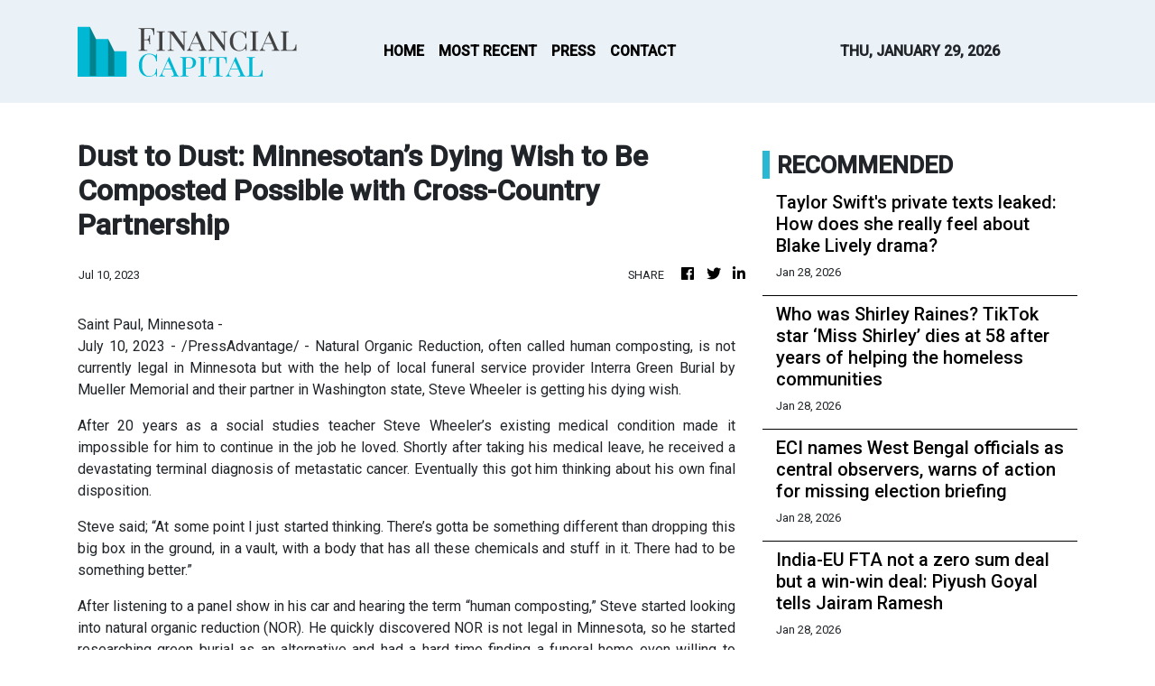

--- FILE ---
content_type: text/html; charset=utf-8
request_url: https://us-central1-vertical-news-network.cloudfunctions.net/get/fetch-include-rss
body_size: 24555
content:
[
  {
    "id": 113058594,
    "title": "Taylor Swift's private texts leaked: How does she really feel about Blake Lively drama? ",
    "summary": "Taylor Swift feels her privacy has been impacted. Private text messages between Swift and Blake Lively were released. This happened during Lively's legal dispute. Swift is reportedly trying to stay away from the drama. The messages were shared publicly without her consent. This situation has caused strain on their friendship. Other celebrities have also seen their texts revealed.",
    "slug": "taylor-swifts-private-texts-leaked-how-does-she-really-feel-about-blake-lively-drama-",
    "link": "https://economictimes.indiatimes.com/news/international/us/taylor-swifts-private-texts-leaked-how-does-she-really-feel-about-blake-lively-drama/articleshow/127727910.cms",
    "date_published": "2026-01-28T19:45:01.000Z",
    "images": "https://img.etimg.com/photo/msid-127727910,imgsize-170550.cms",
    "categories": "1558",
    "img_id": "0",
    "caption": "",
    "country": "India",
    "source_type": "rss",
    "source": "Economic Times"
  },
  {
    "id": 113058595,
    "title": "Who was Shirley Raines? TikTok star ‘Miss Shirley’ dies at 58 after years of helping the homeless communities ",
    "summary": "Shirley Raines, the beloved TikTok star known as Miss Shirley, has passed away at 58. Her non-profit, Beauty 2 the Streetz, announced her death. Raines dedicated her life to serving homeless communities in Los Angeles and Nevada. She provided hair, makeup, food, and clothing, empowering thousands with dignity and respect.",
    "slug": "who-was-shirley-raines-tiktok-star-miss-shirley-dies-at-58-after-years-of-helping-the-homeless-communities-",
    "link": "https://economictimes.indiatimes.com/news/international/us/who-was-shirley-raines-tiktok-star-miss-shirley-dies-at-58-after-years-of-helping-the-homeless-communities/articleshow/127729474.cms",
    "date_published": "2026-01-28T19:41:49.000Z",
    "images": "https://img.etimg.com/photo/msid-127729474,imgsize-4536.cms",
    "categories": "1558",
    "img_id": "0",
    "caption": "",
    "country": "India",
    "source_type": "rss",
    "source": "Economic Times"
  },
  {
    "id": 113058596,
    "title": "ECI names West Bengal officials as central observers, warns of action for missing election briefing ",
    "summary": "The Election Commission of India has appointed West Bengal's state home secretary and commissioner of police-Howrah as central observers. They will attend a briefing in New Delhi on February 5 and 6. Officers absent from this meeting face disciplinary action. Meanwhile, West Bengal is distributing hearing notices for voter list updates.",
    "slug": "eci-names-west-bengal-officials-as-central-observers-warns-of-action-for-missing-election-briefing-",
    "link": "https://economictimes.indiatimes.com/news/elections/assembly-elections/west-bengal/eci-names-west-bengal-officials-as-central-observers-warns-of-action-for-missing-election-briefing/articleshow/127730833.cms",
    "date_published": "2026-01-28T19:41:45.000Z",
    "images": "https://img.etimg.com/photo/msid-127730833,imgsize-100940.cms",
    "categories": "1558",
    "img_id": "0",
    "caption": "",
    "country": "India",
    "source_type": "rss",
    "source": "Economic Times"
  },
  {
    "id": 113058597,
    "title": "India-EU FTA not a zero sum deal but a win-win deal: Piyush Goyal tells Jairam Ramesh ",
    "summary": "India and the European Union have concluded Free Trade Agreement negotiations. Commerce Minister Piyush Goyal addressed concerns regarding the Carbon Border Adjustment Mechanism and the automotive sector. The agreement aims to boost 'Make in India' initiatives and create mutual benefits. Discussions also covered services and product safety standards. The pact is expected to strengthen trade routes and foster economic growth.",
    "slug": "indiaeu-fta-not-a-zero-sum-deal-but-a-winwin-deal-piyush-goyal-tells-jairam-ramesh-",
    "link": "https://economictimes.indiatimes.com/news/politics-and-nation/india-eu-fta-not-a-zero-sum-deal-but-a-win-win-deal-piyush-goyal-tells-jairam-ramesh/articleshow/127730835.cms",
    "date_published": "2026-01-28T19:40:19.000Z",
    "images": "https://img.etimg.com/photo/msid-127730835,imgsize-42236.cms",
    "categories": "1558",
    "img_id": "0",
    "caption": "",
    "country": "India",
    "source_type": "rss",
    "source": "Economic Times"
  },
  {
    "id": 113058598,
    "title": "US Fed 2026 LIVE: Jerome Powell holds presser on key interest rate decision, dollar value and more ",
    "summary": "",
    "slug": "us-fed-2026-live-jerome-powell-holds-presser-on-key-interest-rate-decision-dollar-value-and-more-",
    "link": "https://economictimes.indiatimes.com/news/international/world-news/us-fed-2026-live-jerome-powell-holds-presser-on-key-interest-rate-decision-dollar-value-and-more/videoshow/127730393.cms",
    "date_published": "2026-01-28T19:31:45.000Z",
    "images": "https://img.etimg.com/photo/msid-127730393,imgsize-63296.cms",
    "categories": "1558",
    "img_id": "0",
    "caption": "",
    "country": "India",
    "source_type": "rss",
    "source": "Economic Times"
  },
  {
    "id": 113058599,
    "title": "NASA marks 40 years since Challenger, prepares Artemis II amid safety and space governance concerns ",
    "summary": "Forty years after the Challenger disaster, NASA gets ready for its first crewed lunar mission since Apollo: Artemis II. Carrying four astronauts in the Orion capsule aboard the SLS rocket, the mission will evaluate spacecraft systems while confronting lingering hazards such as heat shield performance during reentry. Lessons from previous tragedies, which includes Columbia, guide safety decisions, highlighting crew protection and organizational accountability.",
    "slug": "nasa-marks-40-years-since-challenger-prepares-artemis-ii-amid-safety-and-space-governance-concerns-",
    "link": "https://economictimes.indiatimes.com/news/international/us/nasa-marks-40-years-since-challenger-prepares-artemis-ii-amid-safety-and-space-governance-concerns/articleshow/127714073.cms",
    "date_published": "2026-01-28T19:24:02.000Z",
    "images": "https://img.etimg.com/photo/msid-127714073,imgsize-40690.cms",
    "categories": "1558",
    "img_id": "0",
    "caption": "",
    "country": "India",
    "source_type": "rss",
    "source": "Economic Times"
  },
  {
    "id": 113058600,
    "title": "The CMO makes a comeback at HUL in a tight market ",
    "summary": "Hindustan Unilever is restructuring its marketing leadership, appointing new heads across segments to bolster brand building amidst intensifying competition. This strategic shift aims to sharpen brand focus, accelerate decision-making, and adapt to evolving consumer preferences in India's dynamic market.",
    "slug": "the-cmo-makes-a-comeback-at-hul-in-a-tight-market-",
    "link": "https://economictimes.indiatimes.com/news/company/corporate-trends/the-cmo-makes-a-comeback-at-hul-in-a-tight-market/articleshow/127729161.cms",
    "date_published": "2026-01-28T19:08:58.000Z",
    "images": "https://img.etimg.com/photo/msid-127729161,imgsize-645868.cms",
    "categories": "1558",
    "img_id": "0",
    "caption": "",
    "country": "India",
    "source_type": "rss",
    "source": "Economic Times"
  },
  {
    "id": 113058601,
    "title": "Data analyst husband gets laid off every year, wife thinks he chose a difficult career - Internet steps in ",
    "summary": "Data analyst career struggle: A Reddit post detailing a data analyst's struggles with job retention has gone viral, sparking discussions about career misalignment and potential focus issues. Users suggested ADHD evaluations and alternative career paths like project management or logistics, emphasizing the importance of understanding data fundamentals and coping strategies.",
    "slug": "data-analyst-husband-gets-laid-off-every-year-wife-thinks-he-chose-a-difficult-career-internet-steps-in-",
    "link": "https://economictimes.indiatimes.com/news/international/us/data-analyst-husband-gets-laid-off-every-year-wife-thinks-he-chose-a-difficult-career-internet-steps-in/articleshow/127727650.cms",
    "date_published": "2026-01-28T19:07:23.000Z",
    "images": "https://img.etimg.com/photo/msid-127727650,imgsize-165927.cms",
    "categories": "1558",
    "img_id": "0",
    "caption": "",
    "country": "India",
    "source_type": "rss",
    "source": "Economic Times"
  },
  {
    "id": 113058602,
    "title": "When will Amazon Fresh and Amazon Go stores close down and will Amazon.com grocery delivery still work or stop? Full store closure dates,  timeline, affected stores list and what will happen to affected employees explained ",
    "summary": "When will Amazon Fresh and Amazon Go stores close down and will Amazon.com grocery delivery still work or stop? Amazon will shut 72 physical grocery stores by February 1. California stores will close later. Amazon Fresh online and grocery delivery from Amazon.com will continue without interruption.",
    "slug": "[base64]",
    "link": "https://economictimes.indiatimes.com/news/international/us/[base64]/articleshow/127727835.cms",
    "date_published": "2026-01-28T19:07:05.000Z",
    "images": "https://img.etimg.com/photo/msid-127727835,imgsize-197218.cms",
    "categories": "1558",
    "img_id": "0",
    "caption": "",
    "country": "India",
    "source_type": "rss",
    "source": "Economic Times"
  },
  {
    "id": 113058603,
    "title": "‘Who’s leading US foreign policy? Is it you, Witkoff or Kushner?’: Rosen corners Rubio at hearing ",
    "summary": "",
    "slug": "whos-leading-us-foreign-policy-is-it-you-witkoff-or-kushner-rosen-corners-rubio-at-hearing-",
    "link": "https://economictimes.indiatimes.com/news/international/world-news/whos-leading-us-foreign-policy-is-it-you-witkoff-or-kushner-rosen-corners-rubio-at-hearing/videoshow/127729031.cms",
    "date_published": "2026-01-28T19:06:37.000Z",
    "images": "https://img.etimg.com/photo/msid-127729031,imgsize-57024.cms",
    "categories": "1558",
    "img_id": "0",
    "caption": "",
    "country": "India",
    "source_type": "rss",
    "source": "Economic Times"
  },
  {
    "id": 113058604,
    "title": "Turkish products excluded from India, EU FTA benefits ",
    "summary": "Under the EU-Turkey Customs Union, Turkiye has to match the EU's common external tariff. So, when the EU lowers its tariffs for an FTA partner such as India, Turkiye would have to extend the same benefit to India.",
    "slug": "turkish-products-excluded-from-india-eu-fta-benefits-",
    "link": "https://economictimes.indiatimes.com/news/economy/foreign-trade/turkish-products-excluded-from-india-eu-fta-benefits/articleshow/127728985.cms",
    "date_published": "2026-01-28T19:05:56.000Z",
    "images": "https://img.etimg.com/photo/msid-127728985,imgsize-24126.cms",
    "categories": "1558",
    "img_id": "0",
    "caption": "",
    "country": "India",
    "source_type": "rss",
    "source": "Economic Times"
  },
  {
    "id": 113058605,
    "title": "Nicki Minaj backs Trump Accounts with $300,000, supports kids’ early savings plan ",
    "summary": "Nicki Minaj is supporting Trump accounts, a new savings plan for children in the United States. The program helps kids build money early in life with help from the government, companies, and donors. A White House event is promoting the plan, and more famous people and businesses may join to support children’s future savings.",
    "slug": "nicki-minaj-backs-trump-accounts-with-300000-supports-kids-early-savings-plan-",
    "link": "https://economictimes.indiatimes.com/news/international/us/nicki-minaj-backs-trump-accounts-with-300000-supports-kids-early-savings-plan/articleshow/127728250.cms",
    "date_published": "2026-01-28T19:01:42.000Z",
    "images": "https://img.etimg.com/photo/msid-127728250,imgsize-223234.cms",
    "categories": "1558",
    "img_id": "0",
    "caption": "",
    "country": "India",
    "source_type": "rss",
    "source": "Economic Times"
  },
  {
    "id": 113058582,
    "title": "US Federal Reserve holds rates steady amid sticky inflation, resilient jobs market ",
    "summary": "The Federal Reserve held interest rates steady, citing a tight labor market and inflation above its target.  This decision occurs amidst political pressure from US President Donald Trump and concerns over the Fed's independence.",
    "slug": "us-federal-reserve-holds-rates-steady-amid-sticky-inflation-resilient-jobs-market-",
    "link": "https://economictimes.indiatimes.com/markets/us-stocks/news/us-federal-reserve-holds-rates-steady-amid-sticky-inflation-resilient-jobs-market/articleshow/127727964.cms",
    "date_published": "2026-01-28T19:01:42.000Z",
    "images": "https://img.etimg.com/photo/msid-127727964,imgsize-83458.cms",
    "categories": "353,577,598,1155,1157,1158,1245,1941,1962",
    "img_id": "0",
    "caption": "",
    "country": "India",
    "source_type": "rss",
    "source": "Economic Times"
  },
  {
    "id": 113058606,
    "title": "Obama crushes Trump in hypothetical 2028 matchup, new poll shows double-digit lead ",
    "summary": "A new poll indicates former President Barack Obama leads Donald Trump by 11 points in a hypothetical 2028 matchup, though neither is constitutionally eligible to run. The survey found 34% support allowing three terms, while nearly 60% oppose it.  Talk of Trump seeking a third term has circulated, with \"Trump 2028\" merchandise already on sale.",
    "slug": "obama-crushes-trump-in-hypothetical-2028-matchup-new-poll-shows-doubledigit-lead-",
    "link": "https://economictimes.indiatimes.com/news/international/us/obama-crushes-trump-in-hypothetical-2028-matchup-new-poll-shows-double-digit-lead/articleshow/127710365.cms",
    "date_published": "2026-01-28T18:58:58.000Z",
    "images": "https://img.etimg.com/photo/msid-127710365,imgsize-23016.cms",
    "categories": "1558",
    "img_id": "0",
    "caption": "",
    "country": "India",
    "source_type": "rss",
    "source": "Economic Times"
  },
  {
    "id": 113058646,
    "title": "India's pumped storage capacity to cross 100 GW by 2036 ",
    "summary": "The investment required for upcoming PSPs is estimated at around Rs 5.8 lakh crore, calculated at an average cost of Rs 6 crore per MW, CEA said in a report outlining the roadmap for PSPs till 2035-36 on Wednesday.",
    "slug": "indias-pumped-storage-capacity-to-cross-100-gw-by-2036-",
    "link": "https://economictimes.indiatimes.com/news/india/indias-pumped-storage-capacity-to-cross-100-gw-by-2036/articleshow/127728239.cms",
    "date_published": "2026-01-28T18:57:46.000Z",
    "images": "https://img.etimg.com/photo/msid-127728239,imgsize-228964.cms",
    "categories": "1558",
    "img_id": "0",
    "caption": "",
    "country": "India",
    "source_type": "rss",
    "source": "Economic Times"
  },
  {
    "id": 113058607,
    "title": "India's pumped storage capacity to cross 100 GW by 2036 ",
    "summary": "The investment required for upcoming PSPs is estimated at around Rs 5.8 lakh crore, calculated at an average cost of Rs 6 crore per MW, CEA said in a report outlining the roadmap for PSPs till 2035-36 on Wednesday.",
    "slug": "indias-pumped-storage-capacity-to-cross-100-gw-by-2036-",
    "link": "https://economictimes.indiatimes.com/news/india/indias-pumped-storage-capacity-to-cross-100-gw-by-2036/articleshow/127728239.cms",
    "date_published": "2026-01-28T18:57:46.000Z",
    "images": "https://img.etimg.com/photo/msid-127728239,imgsize-228964.cms",
    "categories": "1558",
    "img_id": "0",
    "caption": "",
    "country": "India",
    "source_type": "rss",
    "source": "Economic Times"
  },
  {
    "id": 113058608,
    "title": "Employee seeks advice on how to help his wife understand the brutal job market — gets thoughtful suggestions ",
    "summary": "After losing a $140,000 Fortune 500 position in mid-2024, one professional’s seven-month unemployment spiral resulted in lower-paying government work and a continuing battle to return to his former income level. Despite steady applications, he experiences repeated rejection and ghosting, sparking tension at home as his wife struggles to understand how unforgiving today’s hiring landscape has become.",
    "slug": "employee-seeks-advice-on-how-to-help-his-wife-understand-the-brutal-job-market-gets-thoughtful-suggestions-",
    "link": "https://economictimes.indiatimes.com/news/international/us/employee-seeks-advice-on-how-to-help-his-wife-understand-the-brutal-job-market-gets-thoughtful-suggestions/articleshow/127719258.cms",
    "date_published": "2026-01-28T18:57:12.000Z",
    "images": "https://img.etimg.com/photo/msid-127719258,imgsize-97995.cms",
    "categories": "1558",
    "img_id": "0",
    "caption": "",
    "country": "India",
    "source_type": "rss",
    "source": "Economic Times"
  },
  {
    "id": 113058609,
    "title": "South Korea's former first lady sentenced to 20 months in prison for corruption ",
    "summary": "South Korea's former First Lady Kim Keon Hee received a 20-month prison sentence for corruption, including accepting luxury gifts in exchange for political favors. This comes as her husband, ousted President Yoon Suk Yeol, awaits a verdict on a rebellion charge that could lead to the death penalty or life imprisonment.",
    "slug": "south-koreas-former-first-lady-sentenced-to-20-months-in-prison-for-corruption-",
    "link": "https://economictimes.indiatimes.com/news/international/world-news/south-koreas-former-first-lady-sentenced-to-20-months-in-prison-for-corruption/articleshow/127728462.cms",
    "date_published": "2026-01-28T18:56:51.000Z",
    "images": "https://img.etimg.com/photo/msid-127728462,imgsize-120390.cms",
    "categories": "1558",
    "img_id": "0",
    "caption": "",
    "country": "India",
    "source_type": "rss",
    "source": "Economic Times"
  },
  {
    "id": 113058610,
    "title": "Anchor Group feud nears resolution as Mehul Shah emerges top bidder for GreatWhite ",
    "summary": "A family dispute over control of GreatWhite Global is nearing resolution as Mehul Shah emerges as the successful bidder to acquire his brother Hemang Shah's 50% stake. The National Company Law Tribunal has directed both parties to expedite the conclusion of the bidding process, with a hearing scheduled for March 6.",
    "slug": "anchor-group-feud-nears-resolution-as-mehul-shah-emerges-top-bidder-for-greatwhite-",
    "link": "https://economictimes.indiatimes.com/news/company/corporate-trends/anchor-group-feud-nears-resolution-as-mehul-shah-emerges-top-bidder-for-greatwhite/articleshow/127728450.cms",
    "date_published": "2026-01-28T18:56:37.000Z",
    "images": "https://img.etimg.com/photo/msid-127728450,imgsize-32892.cms",
    "categories": "1558",
    "img_id": "0",
    "caption": "",
    "country": "India",
    "source_type": "rss",
    "source": "Economic Times"
  },
  {
    "id": 113058611,
    "title": "IEPFA plans faster payouts for low-value unclaimed shares, dividends ",
    "summary": "Under the existing system, the authority then oversees claim settlements and verifications, with the relevant companies playing a key part in the stipulated processes. The proposed move aims to do away with further verification by the IEPFA in cases of low-value claims to ensure faster settlement, as per the draft rules firmed up by the authority.",
    "slug": "iepfa-plans-faster-payouts-for-lowvalue-unclaimed-shares-dividends-",
    "link": "https://economictimes.indiatimes.com/news/economy/finance/iepfa-plans-faster-payouts-for-low-value-unclaimed-shares-dividends/articleshow/127727886.cms",
    "date_published": "2026-01-28T18:51:27.000Z",
    "images": "https://img.etimg.com/photo/msid-127727886,imgsize-83830.cms",
    "categories": "1558",
    "img_id": "0",
    "caption": "",
    "country": "India",
    "source_type": "rss",
    "source": "Economic Times"
  },
  {
    "id": 113058612,
    "title": "Budget 2026 wishlist: Manufacturing sector seeks tax relief, lower compliance costs ",
    "summary": "Indian manufacturing CXOs prioritize tax relief and reduced compliance costs in the upcoming budget, with over half flagging it as a top concern. The survey also highlighted the need for demand-side support, faster approvals, and improved logistics, with MSMEs identified as requiring the most policy assistance.",
    "slug": "budget-2026-wishlist-manufacturing-sector-seeks-tax-relief-lower-compliance-costs-",
    "link": "https://economictimes.indiatimes.com/news/economy/policy/budget-2026-wishlist-manufacturing-sector-seeks-tax-relief-lower-compliance-costs/articleshow/127728102.cms",
    "date_published": "2026-01-28T18:50:19.000Z",
    "images": "https://img.etimg.com/photo/msid-127728102,imgsize-29422.cms",
    "categories": "1558",
    "img_id": "0",
    "caption": "",
    "country": "India",
    "source_type": "rss",
    "source": "Economic Times"
  },
  {
    "id": 113058613,
    "title": "IBC tweaks will align Indian laws with global regime: IBBI ",
    "summary": "India's insolvency law is set for significant changes. These amendments aim to bring the system in line with global practices. The goal is to enhance the rescue of struggling companies. The Insolvency and Bankruptcy Board of India chairman highlighted these upcoming improvements.",
    "slug": "ibc-tweaks-will-align-indian-laws-with-global-regime-ibbi-",
    "link": "https://economictimes.indiatimes.com/news/economy/policy/ibc-tweaks-will-align-indian-laws-with-global-regime-ibbi/articleshow/127727932.cms",
    "date_published": "2026-01-28T18:47:43.000Z",
    "images": "https://img.etimg.com/photo/msid-127727932,imgsize-41450.cms",
    "categories": "1558",
    "img_id": "0",
    "caption": "",
    "country": "India",
    "source_type": "rss",
    "source": "Economic Times"
  },
  {
    "id": 113058614,
    "title": "India, EU working to make FTA operational at earliest ",
    "summary": "India and the European Union are pushing for an early operationalization of their free trade agreement. The deal, in the making for two decades, is expected to be in effect within a year. This agreement offers access to a massive EU market. India is actively engaging with EU stakeholders to expedite the process.",
    "slug": "india-eu-working-to-make-fta-operational-at-earliest-",
    "link": "https://economictimes.indiatimes.com/news/economy/foreign-trade/india-eu-working-to-make-fta-operational-at-earliest/articleshow/127726945.cms",
    "date_published": "2026-01-28T18:35:40.000Z",
    "images": "https://img.etimg.com/photo/msid-127726945,imgsize-1985331.cms",
    "categories": "1558",
    "img_id": "0",
    "caption": "",
    "country": "India",
    "source_type": "rss",
    "source": "Economic Times"
  },
  {
    "id": 113058647,
    "title": "Manipur Violence: SC extends Justice Mittal (retd) panel tenure till July ",
    "summary": "The Supreme Court has extended the tenure of a three-member committee, led by Justice Gita Mittal (retd), until July 2026. This committee is tasked with addressing humanitarian aspects of the ethnic violence in Manipur. The panel has already submitted 42 reports and will continue its work.",
    "slug": "manipur-violence-sc-extends-justice-mittal-retd-panel-tenure-till-july-",
    "link": "https://economictimes.indiatimes.com/news/india/manipur-violence-sc-extends-justice-mittal-retd-panel-tenure-till-july/articleshow/127727035.cms",
    "date_published": "2026-01-28T18:32:44.000Z",
    "images": "https://img.etimg.com/photo/msid-127727035,imgsize-194054.cms",
    "categories": "1558",
    "img_id": "0",
    "caption": "",
    "country": "India",
    "source_type": "rss",
    "source": "Economic Times"
  },
  {
    "id": 113058615,
    "title": "Manipur Violence: SC extends Justice Mittal (retd) panel tenure till July ",
    "summary": "The Supreme Court has extended the tenure of a three-member committee, led by Justice Gita Mittal (retd), until July 2026. This committee is tasked with addressing humanitarian aspects of the ethnic violence in Manipur. The panel has already submitted 42 reports and will continue its work.",
    "slug": "manipur-violence-sc-extends-justice-mittal-retd-panel-tenure-till-july-",
    "link": "https://economictimes.indiatimes.com/news/india/manipur-violence-sc-extends-justice-mittal-retd-panel-tenure-till-july/articleshow/127727035.cms",
    "date_published": "2026-01-28T18:32:44.000Z",
    "images": "https://img.etimg.com/photo/msid-127727035,imgsize-194054.cms",
    "categories": "1558",
    "img_id": "0",
    "caption": "",
    "country": "India",
    "source_type": "rss",
    "source": "Economic Times"
  },
  {
    "id": 113058616,
    "title": "Wealth Quote of the Day by Lloyd S. Shapley: “A player's true worth in any coalition is the average marginal contribution across all possible group combinations” — why strategic collaboration drives lasting wealth ",
    "summary": "Wealth Quote of the Day by Lloyd S. Shapley: “A player's true worth in any coalition is the average marginal contribution across all possible group combinations” Lloyd S. Shapley, 2012 Nobel laureate, transformed economics with the Shapley value. His formula measures fair contribution in coalitions across industries. From finance to AI, his work drives modern markets. Collaboration, networks, and strategic value now follow his insights. Discover how his theories explain wealth, influence, and decision-making in real-world systems today.",
    "slug": "[base64]",
    "link": "https://economictimes.indiatimes.com/news/international/us/[base64]/articleshow/127708550.cms",
    "date_published": "2026-01-28T18:30:13.000Z",
    "images": "https://img.etimg.com/photo/msid-127708550,imgsize-8038.cms",
    "categories": "1558",
    "img_id": "0",
    "caption": "",
    "country": "India",
    "source_type": "rss",
    "source": "Economic Times"
  },
  {
    "id": 113058617,
    "title": "Opposition settles for 'dignified' protest, rejects boycott option ",
    "summary": "Opposition leaders opted for a \"dignified and brief\" protest during the President's address instead of a boycott, fearing political repercussions. They registered their dissent when the President mentioned the new VB-G RAM G Act, which replaced MGNREGA, avoiding disruption of proceedings.",
    "slug": "opposition-settles-for-dignified-protest-rejects-boycott-option-",
    "link": "https://economictimes.indiatimes.com/news/politics-and-nation/opposition-settles-for-dignified-protest-rejects-boycott-option/articleshow/127726710.cms",
    "date_published": "2026-01-28T18:27:18.000Z",
    "images": "https://img.etimg.com/photo/msid-127726710,imgsize-34746.cms",
    "categories": "1558",
    "img_id": "0",
    "caption": "",
    "country": "India",
    "source_type": "rss",
    "source": "Economic Times"
  },
  {
    "id": 113058618,
    "title": "Nitin Nabin slams Trinamool government over 'infiltration' ",
    "summary": "BJP president Nitin Nabin visited West Bengal and strongly criticized the Trinamool government. He alleged infiltration, corruption, and misrule. Nabin claimed the Trinamool government protects infiltrators and targets Hindus. He stated there is a deliberate attempt to turn West Bengal into Bangladesh. Nabin expressed concern over demographic changes and the alleged intention to merge West Bengal with Bangladesh.",
    "slug": "nitin-nabin-slams-trinamool-government-over-infiltration-",
    "link": "https://economictimes.indiatimes.com/news/politics-and-nation/nitin-nabin-slams-trinamool-government-over-infiltration/articleshow/127726661.cms",
    "date_published": "2026-01-28T18:25:53.000Z",
    "images": "https://img.etimg.com/photo/msid-127726661,imgsize-140814.cms",
    "categories": "1558",
    "img_id": "0",
    "caption": "",
    "country": "India",
    "source_type": "rss",
    "source": "Economic Times"
  },
  {
    "id": 113058619,
    "title": "Tennis: Djokovic gets out of jail to reach Melbourne semis as Musetti retires ",
    "summary": "Novak Djokovic moves closer to a record Australian Open title. He advanced after Lorenzo Musetti retired injured while leading. Iga Swiatek's Grand Slam bid ended with a loss to Elena Rybakina. Jessica Pegula also reached the semi-finals. Djokovic expressed sympathy for Musetti's unfortunate situation.",
    "slug": "tennis-djokovic-gets-out-of-jail-to-reach-melbourne-semis-as-musetti-retires-",
    "link": "https://economictimes.indiatimes.com/news/sports/tennis-djokovic-gets-out-of-jail-to-reach-melbourne-semis-as-musetti-retires/articleshow/127726479.cms",
    "date_published": "2026-01-28T18:24:47.000Z",
    "images": "https://img.etimg.com/photo/msid-127726479,imgsize-42644.cms",
    "categories": "1558",
    "img_id": "0",
    "caption": "",
    "country": "India",
    "source_type": "rss",
    "source": "Economic Times"
  },
  {
    "id": 113058620,
    "title": "Failure to secure CBAM exemption weakens India-EU FTA, Congress claims ",
    "summary": "Congress voices concerns over the India-EU free trade agreement. A major worry is the government's inability to exempt Indian aluminium and steel exports from the Carbon Border Adjustment Mechanism. This policy is expected to further reduce exports to the EU. Additionally, strict EU health and safety rules, along with intellectual property rights for pharmaceuticals, remain unresolved issues.",
    "slug": "failure-to-secure-cbam-exemption-weakens-indiaeu-fta-congress-claims-",
    "link": "https://economictimes.indiatimes.com/news/politics-and-nation/failure-to-secure-cbam-exemption-weakens-india-eu-fta-congress-claims/articleshow/127726544.cms",
    "date_published": "2026-01-28T18:24:11.000Z",
    "images": "https://img.etimg.com/photo/msid-127726544,imgsize-18184.cms",
    "categories": "1558",
    "img_id": "0",
    "caption": "",
    "country": "India",
    "source_type": "rss",
    "source": "Economic Times"
  },
  {
    "id": 113058621,
    "title": "Mamata Banerjee to meet CEC on Monday; holds rally in Singur ",
    "summary": "West Bengal CM Mamata Banerjee will meet the Chief Election Commissioner in Delhi regarding concerns over special intensive revision processes. This follows her public rally in Singur, where she criticized PM Modi for not initiating industrial projects and pledged to develop both agriculture and industry in the region, promising employment opportunities.",
    "slug": "mamata-banerjee-to-meet-cec-on-monday-holds-rally-in-singur-",
    "link": "https://economictimes.indiatimes.com/news/politics-and-nation/mamata-banerjee-to-meet-cec-on-monday-holds-rally-in-singur/articleshow/127726254.cms",
    "date_published": "2026-01-28T18:21:30.000Z",
    "images": "https://img.etimg.com/photo/msid-127726254,imgsize-49072.cms",
    "categories": "1558",
    "img_id": "0",
    "caption": "",
    "country": "India",
    "source_type": "rss",
    "source": "Economic Times"
  },
  {
    "id": 113058622,
    "title": "India set to ink 10-yr uranium supply deal during Canadian PM Mark Carney's visit ",
    "summary": "Canadian PM Mark Carney's upcoming India visit in March is poised to secure a significant 10-year uranium supply deal worth 2.8 billion Canadian dollars. The trip also aims to finalize agreements for long-term energy supplies, including crude oil, LPG, and LNG, as well as critical minerals, seeking to reset bilateral ties.",
    "slug": "india-set-to-ink-10yr-uranium-supply-deal-during-canadian-pm-mark-carneys-visit-",
    "link": "https://economictimes.indiatimes.com/news/economy/foreign-trade/india-set-to-ink-10-yr-uranium-supply-deal-during-canadian-pm-mark-carneys-visit/articleshow/127726325.cms",
    "date_published": "2026-01-28T18:20:17.000Z",
    "images": "https://img.etimg.com/photo/msid-127726325,imgsize-94160.cms",
    "categories": "1558",
    "img_id": "0",
    "caption": "",
    "country": "India",
    "source_type": "rss",
    "source": "Economic Times"
  },
  {
    "id": 113058623,
    "title": "Assam CM: Have asked BJP workers to file bulk form-7 against 'Miyas' ",
    "summary": "Assam CM Himanta Biswa Sarma has directed BJP workers to file bulk Form-7 objections against 'Miyas' during the electoral roll revision, citing suspected Bangladeshi infiltrators. This move follows Congress's allegations of unsubstantiated Form-7 submissions and calls for electoral officer intervention.",
    "slug": "assam-cm-have-asked-bjp-workers-to-file-bulk-form7-against-miyas-",
    "link": "https://economictimes.indiatimes.com/news/elections/assembly-elections/assam/assam-cm-have-asked-bjp-workers-to-file-bulk-form-7-against-miyas/articleshow/127726306.cms",
    "date_published": "2026-01-28T18:20:02.000Z",
    "images": "https://img.etimg.com/photo/msid-127726306,imgsize-20588.cms",
    "categories": "1558",
    "img_id": "0",
    "caption": "",
    "country": "India",
    "source_type": "rss",
    "source": "Economic Times"
  },
  {
    "id": 113058648,
    "title": "Stand united on Viksit Bharat, national security beyond politics: President Murmu to MPs ",
    "summary": "President Droupadi Murmu urged Parliamentarians to unite on national interests like Viksit Bharat, security, and unity, emphasizing these transcend political differences. She highlighted the continuous journey towards a developed India by 2047, acknowledging the impact of government schemes and the nation's growing self-reliance, particularly in defence.",
    "slug": "stand-united-on-viksit-bharat-national-security-beyond-politics-president-murmu-to-mps-",
    "link": "https://economictimes.indiatimes.com/news/india/stand-united-on-viksit-bharat-national-security-beyond-politics-president-murmu-to-mps/articleshow/127726291.cms",
    "date_published": "2026-01-28T18:19:45.000Z",
    "images": "https://img.etimg.com/photo/msid-127726291,imgsize-39846.cms",
    "categories": "1558",
    "img_id": "0",
    "caption": "",
    "country": "India",
    "source_type": "rss",
    "source": "Economic Times"
  },
  {
    "id": 113058624,
    "title": "Stand united on Viksit Bharat, national security beyond politics: President Murmu to MPs ",
    "summary": "President Droupadi Murmu urged Parliamentarians to unite on national interests like Viksit Bharat, security, and unity, emphasizing these transcend political differences. She highlighted the continuous journey towards a developed India by 2047, acknowledging the impact of government schemes and the nation's growing self-reliance, particularly in defence.",
    "slug": "stand-united-on-viksit-bharat-national-security-beyond-politics-president-murmu-to-mps-",
    "link": "https://economictimes.indiatimes.com/news/india/stand-united-on-viksit-bharat-national-security-beyond-politics-president-murmu-to-mps/articleshow/127726291.cms",
    "date_published": "2026-01-28T18:19:45.000Z",
    "images": "https://img.etimg.com/photo/msid-127726291,imgsize-39846.cms",
    "categories": "1558",
    "img_id": "0",
    "caption": "",
    "country": "India",
    "source_type": "rss",
    "source": "Economic Times"
  },
  {
    "id": 113058625,
    "title": "Rob Schneider and wife Patricia split after 15 years — divorce filing confirms marriage is over, couple share 2 kids ",
    "summary": "Rob Schneider’s wife of 15 years, Patricia Schneider, has filed for divorce, officially  concluding their long-standing marriage. The filing initiates in motion a confidential legal procedure which includes parental obligations and a sealed consent decree covering custody, finances, and property matters. The duo share two daughters, while Schneider is also father to singer Elle King from a previous marriage.",
    "slug": "rob-schneider-and-wife-patricia-split-after-15-years-divorce-filing-confirms-marriage-is-over-couple-share-2-kids-",
    "link": "https://economictimes.indiatimes.com/news/international/us/rob-schneider-and-wife-patricia-split-after-15-years-divorce-filing-confirms-marriage-is-over-couple-share-2-kids/articleshow/127725208.cms",
    "date_published": "2026-01-28T18:15:50.000Z",
    "images": "https://img.etimg.com/photo/msid-127725208,imgsize-87524.cms",
    "categories": "1558",
    "img_id": "0",
    "caption": "",
    "country": "India",
    "source_type": "rss",
    "source": "Economic Times"
  },
  {
    "id": 113058626,
    "title": "‘Are we at war with Venezuela or not?’ Rubio-Duckworth clash turns explosive over Alien Enemies Act ",
    "summary": "",
    "slug": "are-we-at-war-with-venezuela-or-not-rubioduckworth-clash-turns-explosive-over-alien-enemies-act-",
    "link": "https://economictimes.indiatimes.com/news/international/world-news/are-we-at-war-with-venezuela-or-not-rubio-duckworth-clash-turns-explosive-over-alien-enemies-act/videoshow/127726063.cms",
    "date_published": "2026-01-28T18:15:23.000Z",
    "images": "https://img.etimg.com/photo/msid-127726063,imgsize-54052.cms",
    "categories": "1558",
    "img_id": "0",
    "caption": "",
    "country": "India",
    "source_type": "rss",
    "source": "Economic Times"
  },
  {
    "id": 113058627,
    "title": "Wife Sunetra, and Son Parth in focus as NCP faces post-Ajit power shift ",
    "summary": "With the unfortunate passing of Ajit Pawar, the Nationalist Congress Party is at a crossroads. His widow, Sunetra Pawar, emerges as a strong contender for leadership. Meanwhile, the party grapples with ongoing merger discussions with the Sharad Pawar faction, as recent electoral setbacks underscore a pressing need for strategic recalibration.",
    "slug": "wife-sunetra-and-son-parth-in-focus-as-ncp-faces-postajit-power-shift-",
    "link": "https://economictimes.indiatimes.com/news/politics-and-nation/wife-sunetra-and-son-parth-in-focus-as-ncp-faces-post-ajit-power-shift/articleshow/127725951.cms",
    "date_published": "2026-01-28T18:15:20.000Z",
    "images": "https://img.etimg.com/photo/msid-127725951,imgsize-47908.cms",
    "categories": "1558",
    "img_id": "0",
    "caption": "",
    "country": "India",
    "source_type": "rss",
    "source": "Economic Times"
  },
  {
    "id": 113058628,
    "title": "Ajit Pawar: The ‘Dada’ who built power, defied conventions, and left a lasting political legacy ",
    "summary": "Ajit Pawar, a dynamic force in Maharashtra politics, left an indelible mark as the deputy chief minister. He adeptly intertwined the economic landscape of Baramati with the NCP, fortifying the Pawar legacy. Known for his bold demeanor and quick temper, his clashes with party elders were frequent, as he ambitiously strove for leadership.",
    "slug": "ajit-pawar-the-dada-who-built-power-defied-conventions-and-left-a-lasting-political-legacy-",
    "link": "https://economictimes.indiatimes.com/news/politics-and-nation/ajit-pawar-the-dada-who-built-power-defied-conventions-and-left-a-lasting-political-legacy/articleshow/127725681.cms",
    "date_published": "2026-01-28T18:11:39.000Z",
    "images": "https://img.etimg.com/photo/msid-127725681,imgsize-7000.cms",
    "categories": "1558",
    "img_id": "0",
    "caption": "",
    "country": "India",
    "source_type": "rss",
    "source": "Economic Times"
  },
  {
    "id": 113058629,
    "title": "Who is Colleen Aubrey and what is Project Dawn? Here's how Amazon supports affected employees and which teams and businesses are impacted by project ",
    "summary": "Who is Colleen Aubrey and what is Project Dawn? Amazon announced a second wave of 16,000 corporate job cuts. The layoffs, linked to Project Dawn, involve AWS, retail, and corporate teams. Employees will get internal reapplication opportunities, severance, and benefits. The cuts reflect efficiency and AI-driven restructuring.",
    "slug": "who-is-colleen-aubrey-and-what-is-project-dawn-heres-how-amazon-supports-affected-employees-and-which-teams-and-businesses-are-impacted-by-project-",
    "link": "https://economictimes.indiatimes.com/news/international/us/[base64]/articleshow/127724376.cms",
    "date_published": "2026-01-28T18:10:02.000Z",
    "images": "https://img.etimg.com/photo/msid-127724376,imgsize-32816.cms",
    "categories": "1558",
    "img_id": "0",
    "caption": "",
    "country": "India",
    "source_type": "rss",
    "source": "Economic Times"
  },
  {
    "id": 113058630,
    "title": "Who is Todd Monken? Meet the man taking over as Cleveland Browns head coach ",
    "summary": "Todd Monken: The Cleveland Browns have hired Todd Monken as their new head coach, bringing in the former Ravens offensive coordinator for his first NFL head coaching role. Monken previously served as the Browns' offensive coordinator in 2019 and is known for his successful offenses, including back-to-back national championships with Georgia and leading Baltimore's top-ranked unit.",
    "slug": "who-is-todd-monken-meet-the-man-taking-over-as-cleveland-browns-head-coach-",
    "link": "https://economictimes.indiatimes.com/news/international/us/who-is-todd-monken-meet-the-man-taking-over-as-cleveland-browns-head-coach/articleshow/127723510.cms",
    "date_published": "2026-01-28T18:08:34.000Z",
    "images": "https://img.etimg.com/photo/msid-127723510,imgsize-32464.cms",
    "categories": "1558",
    "img_id": "0",
    "caption": "",
    "country": "India",
    "source_type": "rss",
    "source": "Economic Times"
  },
  {
    "id": 113058631,
    "title": "Word of the day: Verisimilitude ",
    "summary": "Writers and filmmakers use verisimilitude to make stories feel real. Details like names, places, dialogue, and small actions help readers connect with the story. Even fantasy or imaginative works can include it. Realistic elements make characters, settings, and events believable. Verisimilitude helps readers feel involved and trust the story, making it more interesting and lifelike.",
    "slug": "word-of-the-day-verisimilitude-",
    "link": "https://economictimes.indiatimes.com/news/international/us/word-of-the-day-verisimilitude/articleshow/127723290.cms",
    "date_published": "2026-01-28T18:05:56.000Z",
    "images": "https://img.etimg.com/photo/msid-127723290,imgsize-70538.cms",
    "categories": "1558",
    "img_id": "0",
    "caption": "",
    "country": "India",
    "source_type": "rss",
    "source": "Economic Times"
  },
  {
    "id": 113058632,
    "title": "'Removing TPS for Venezuelans makes sense to you?': Booker vs Rubio erupts in dramatic hearing clash ",
    "summary": "",
    "slug": "removing-tps-for-venezuelans-makes-sense-to-you-booker-vs-rubio-erupts-in-dramatic-hearing-clash-",
    "link": "https://economictimes.indiatimes.com/news/international/world-news/removing-tps-for-venezuelans-makes-sense-to-you-booker-vs-rubio-erupts-in-dramatic-hearing-clash/videoshow/127725448.cms",
    "date_published": "2026-01-28T18:05:48.000Z",
    "images": "https://img.etimg.com/photo/msid-127725448,imgsize-54170.cms",
    "categories": "1558",
    "img_id": "0",
    "caption": "",
    "country": "India",
    "source_type": "rss",
    "source": "Economic Times"
  },
  {
    "id": 113058633,
    "title": "iQOO 15R India launch teased, Android 17 leaks highlight translucent menus, app lock, and split Quick Settings ",
    "summary": "iQOO is set to launch its 15R smartphone in India by the fourth week of February, featuring Qualcomm's Snapdragon 8 Gen 5 chipset and a 1.5K AMOLED display with a 144Hz refresh rate. The device will compete in the under Rs. 55,000 segment, boasting a 7,600mAh battery with 100W fast charging and up to 1TB storage.",
    "slug": "iqoo-15r-india-launch-teased-android-17-leaks-highlight-translucent-menus-app-lock-and-split-quick-settings-",
    "link": "https://economictimes.indiatimes.com/news/new-updates/iqoo-15r-india-launch-teased-android-17-leaks-highlight-translucent-menus-app-lock-and-split-quick-settings/articleshow/127722795.cms",
    "date_published": "2026-01-28T18:02:55.000Z",
    "images": "https://img.etimg.com/photo/msid-127722795,imgsize-39150.cms",
    "categories": "1558",
    "img_id": "0",
    "caption": "",
    "country": "India",
    "source_type": "rss",
    "source": "Economic Times"
  },
  {
    "id": 113058634,
    "title": "February Full Moon 2026: Snow moon date, time &amp; visibility details ",
    "summary": "February brings the Snow Moon on Sunday, February 1.  This celestial event reaches peak illumination in the afternoon.  Later in the month, on February 28, a planetary parade will feature Mercury, Venus, Neptune, Saturn, Uranus, and Jupiter.  Visibility in Tennessee may be limited due to cloudy skies.  Other names for this moon include Bald Eagle Moon and Bear Moon.",
    "slug": "february-full-moon-2026-snow-moon-date-time-amp-visibility-details-",
    "link": "https://economictimes.indiatimes.com/news/international/us/february-full-moon-2026-snow-moon-date-time-visibility-details/articleshow/127710786.cms",
    "date_published": "2026-01-28T17:59:53.000Z",
    "images": "https://img.etimg.com/photo/msid-127710786,imgsize-21414.cms",
    "categories": "1558",
    "img_id": "0",
    "caption": "",
    "country": "India",
    "source_type": "rss",
    "source": "Economic Times"
  },
  {
    "id": 113058635,
    "title": "Canada offers reliable energy supply to India amid global shake-up ",
    "summary": "Canada is positioning itself as a dependable energy partner for India. Canadian energy minister Tim Hodgson stated Canada can supply crude oil, LNG, and LPG at competitive prices. This move aims to diversify Canada's energy exports beyond the United States. Canada sees energy as a key to doubling trade with India by 2030.",
    "slug": "canada-offers-reliable-energy-supply-to-india-amid-global-shakeup-",
    "link": "https://economictimes.indiatimes.com/news/economy/foreign-trade/canada-offers-reliable-energy-supply-to-india-amid-global-shake-up/articleshow/127724933.cms",
    "date_published": "2026-01-28T17:57:08.000Z",
    "images": "https://img.etimg.com/photo/msid-127724933,imgsize-84532.cms",
    "categories": "1558",
    "img_id": "0",
    "caption": "",
    "country": "India",
    "source_type": "rss",
    "source": "Economic Times"
  },
  {
    "id": 113058636,
    "title": "Quote of the Day by Christopher Columbus: 'Gold is a wonderful thing. Whoever possesses it is master of all he desires.' ",
    "summary": "Gold prices have reached new heights. This surge is driven by declining trust in the U.S. dollar and concerns about the Federal Reserve's autonomy. Investors are seeking gold as a safe haven. Analysts predict further price increases. This trend reflects a global shift towards a more defensive economic outlook.",
    "slug": "quote-of-the-day-by-christopher-columbus-gold-is-a-wonderful-thing-whoever-possesses-it-is-master-of-all-he-desires-",
    "link": "https://economictimes.indiatimes.com/news/new-updates/quote-of-the-day-by-christopher-columbus-gold-is-a-wonderful-thing-whoever-possesses-it-is-master-of-all-he-desires-/articleshow/127723953.cms",
    "date_published": "2026-01-28T17:41:48.000Z",
    "images": "https://img.etimg.com/photo/msid-127723953,imgsize-23924.cms",
    "categories": "1558",
    "img_id": "0",
    "caption": "",
    "country": "India",
    "source_type": "rss",
    "source": "Economic Times"
  },
  {
    "id": 113058637,
    "title": "Amazon layoffs internal Slack messages, Colleen Aubrey Project Dawn email revelations, affected employees and businesses list explained ",
    "summary": "Amazon will cut 16,000 corporate jobs as part of Project Dawn, its second round of mass layoffs since October. Internal Slack messages and an accidental email by Colleen Aubrey revealed details about affected employees in AWS, retail, and Prime Video teams, as well as severance and internal rehire options.",
    "slug": "amazon-layoffs-internal-slack-messages-colleen-aubrey-project-dawn-email-revelations-affected-employees-and-businesses-list-explained-",
    "link": "https://economictimes.indiatimes.com/news/international/us/[base64]/articleshow/127722271.cms",
    "date_published": "2026-01-28T17:41:42.000Z",
    "images": "https://img.etimg.com/photo/msid-127722271,imgsize-78924.cms",
    "categories": "1558",
    "img_id": "0",
    "caption": "",
    "country": "India",
    "source_type": "rss",
    "source": "Economic Times"
  },
  {
    "id": 113058638,
    "title": "‘Europe no longer central to the US’: Kaja Kallas declares EU’s ‘structural shift’ away from America ",
    "summary": "",
    "slug": "europe-no-longer-central-to-the-us-kaja-kallas-declares-eus-structural-shift-away-from-america-",
    "link": "https://economictimes.indiatimes.com/news/international/world-news/europe-no-longer-central-to-the-us-kaja-kallas-declares-eus-structural-shift-away-from-america/videoshow/127723898.cms",
    "date_published": "2026-01-28T17:40:56.000Z",
    "images": "https://img.etimg.com/photo/msid-127723898,imgsize-40874.cms",
    "categories": "1558",
    "img_id": "0",
    "caption": "",
    "country": "India",
    "source_type": "rss",
    "source": "Economic Times"
  },
  {
    "id": 113058639,
    "title": "‘Venezuelans are now telling us which tanker to grab’: Marco Rubio drops bombshell at Senate hearing ",
    "summary": "",
    "slug": "venezuelans-are-now-telling-us-which-tanker-to-grab-marco-rubio-drops-bombshell-at-senate-hearing-",
    "link": "https://economictimes.indiatimes.com/news/international/world-news/venezuelans-are-now-telling-us-which-tanker-to-grab-marco-rubio-drops-bombshell-at-senate-hearing/videoshow/127723806.cms",
    "date_published": "2026-01-28T17:39:41.000Z",
    "images": "https://img.etimg.com/photo/msid-127723806,imgsize-53866.cms",
    "categories": "1558",
    "img_id": "0",
    "caption": "",
    "country": "India",
    "source_type": "rss",
    "source": "Economic Times"
  },
  {
    "id": 113058640,
    "title": "'Trump violated constitution by capturing Maduro': Rand Paul grills Marco Rubio at Senate hearing ",
    "summary": "",
    "slug": "trump-violated-constitution-by-capturing-maduro-rand-paul-grills-marco-rubio-at-senate-hearing-",
    "link": "https://economictimes.indiatimes.com/news/international/world-news/trump-violated-constitution-by-capturing-maduro-rand-paul-grills-marco-rubio-at-senate-hearing/videoshow/127723428.cms",
    "date_published": "2026-01-28T17:33:17.000Z",
    "images": "https://img.etimg.com/photo/msid-127723428,imgsize-52988.cms",
    "categories": "1558",
    "img_id": "0",
    "caption": "",
    "country": "India",
    "source_type": "rss",
    "source": "Economic Times"
  },
  {
    "id": 113058649,
    "title": "What if… why not? — A diplomat’s memoir that speaks in human tones ",
    "summary": "Morocco's Ambassador to India, H.E. Mohamed Maliki, shares profound insights in his book, \"What if… Why Not?\" Beyond diplomatic accounts, it delves into the human texture of global relations, highlighting family, friendship, and the often-unseen sacrifices of spouses.",
    "slug": "what-if-why-not-a-diplomats-memoir-that-speaks-in-human-tones-",
    "link": "https://economictimes.indiatimes.com/news/india/what-if-why-not-a-diplomats-memoir-that-speaks-in-human-tones/articleshow/127723160.cms",
    "date_published": "2026-01-28T17:27:47.000Z",
    "images": "https://img.etimg.com/photo/msid-127723160,imgsize-159072.cms",
    "categories": "1558",
    "img_id": "0",
    "caption": "",
    "country": "India",
    "source_type": "rss",
    "source": "Economic Times"
  },
  {
    "id": 113058641,
    "title": "What if… why not? — A diplomat’s memoir that speaks in human tones ",
    "summary": "Morocco's Ambassador to India, H.E. Mohamed Maliki, shares profound insights in his book, \"What if… Why Not?\" Beyond diplomatic accounts, it delves into the human texture of global relations, highlighting family, friendship, and the often-unseen sacrifices of spouses.",
    "slug": "what-if-why-not-a-diplomats-memoir-that-speaks-in-human-tones-",
    "link": "https://economictimes.indiatimes.com/news/india/what-if-why-not-a-diplomats-memoir-that-speaks-in-human-tones/articleshow/127723160.cms",
    "date_published": "2026-01-28T17:27:47.000Z",
    "images": "https://img.etimg.com/photo/msid-127723160,imgsize-159072.cms",
    "categories": "1558",
    "img_id": "0",
    "caption": "",
    "country": "India",
    "source_type": "rss",
    "source": "Economic Times"
  },
  {
    "id": 113058642,
    "title": "Single’s Inferno Season 5 Part 2: Release date, episodes, schedule, and where to watch ",
    "summary": "Single's Inferno Season 5 continues its dramatic run on Netflix with Part 2, releasing episodes 5 and 6 on January 27, 2026. Indian viewers can catch these episodes at 1:30 PM IST. The season, expected to have 10 episodes, is unfolding with new arrivals and intensifying relationships.",
    "slug": "singles-inferno-season-5-part-2-release-date-episodes-schedule-and-where-to-watch-",
    "link": "https://economictimes.indiatimes.com/news/new-updates/singles-inferno-season-5-part-2-release-date-episodes-schedule-and-where-to-watch/articleshow/127722050.cms",
    "date_published": "2026-01-28T17:26:39.000Z",
    "images": "https://img.etimg.com/photo/msid-127722050,imgsize-40242.cms",
    "categories": "1558",
    "img_id": "0",
    "caption": "",
    "country": "India",
    "source_type": "rss",
    "source": "Economic Times"
  },
  {
    "id": 113058643,
    "title": "Word of the Day – Monopsonistic: meaning, usage, and what it implies in today’s economic landscape ",
    "summary": "Word of the Day – Monopsonistic describes markets where one or few buyers dominate sellers or workers. In the U.S., over 60% of workers face concentrated hiring markets. That limits job switching. Wages grow slower than productivity. Big employers, hospitals, and platforms set terms using data and scale.",
    "slug": "word-of-the-day-monopsonistic-meaning-usage-and-what-it-implies-in-todays-economic-landscape-",
    "link": "https://economictimes.indiatimes.com/news/international/us/word-of-the-day-monopsonistic-meaning-usage-and-what-it-implies-in-todays-economic-landscape/articleshow/127718349.cms",
    "date_published": "2026-01-28T17:25:26.000Z",
    "images": "https://img.etimg.com/photo/msid-127718349,imgsize-6586.cms",
    "categories": "1558",
    "img_id": "0",
    "caption": "",
    "country": "India",
    "source_type": "rss",
    "source": "Economic Times"
  },
  {
    "id": 113058650,
    "title": "PM Modi engages global energy CEOs, pitches India as key energy hub ",
    "summary": "Prime Minister Narendra Modi met with global and Indian energy CEOs at India Energy Week 2026, where industry leaders expressed strong confidence in India's growth and interest in expanding their presence. CEOs cited policy stability and reform momentum as key investment drivers, with the Prime Minister highlighting significant opportunities across the energy value chain.",
    "slug": "pm-modi-engages-global-energy-ceos-pitches-india-as-key-energy-hub-",
    "link": "https://economictimes.indiatimes.com/news/india/pm-modi-engages-global-energy-ceos-pitches-india-as-key-energy-hub/articleshow/127721720.cms",
    "date_published": "2026-01-28T17:04:32.000Z",
    "images": "https://img.etimg.com/photo/msid-127721720,imgsize-13246.cms",
    "categories": "1558",
    "img_id": "0",
    "caption": "",
    "country": "India",
    "source_type": "rss",
    "source": "Economic Times"
  },
  {
    "id": 113058651,
    "title": "Kerala to extend social security benefits to nuns and other women in faith homes ",
    "summary": "Kerala's government has launched a special scheme to provide social security benefits to women in religious institutions. This initiative aims to remove barriers preventing nuns and others from accessing financial aid. Unmarried women over 50 residing in convents, monasteries, and ashrams, without independent income or other government support, will now be eligible for pensions.",
    "slug": "kerala-to-extend-social-security-benefits-to-nuns-and-other-women-in-faith-homes-",
    "link": "https://economictimes.indiatimes.com/news/india/kerala-to-extend-social-security-benefits-to-nuns-and-other-women-in-faith-homes/articleshow/127721638.cms",
    "date_published": "2026-01-28T17:03:14.000Z",
    "images": "https://img.etimg.com/photo/msid-127721638,imgsize-40628.cms",
    "categories": "1558",
    "img_id": "0",
    "caption": "",
    "country": "India",
    "source_type": "rss",
    "source": "Economic Times"
  },
  {
    "id": 113058652,
    "title": "Aadhaar app can be used for age verification under DPDP Act without oversharing data: IT Secretary ",
    "summary": "The UIDAI has launched a new Aadhaar app enabling age verification for the Digital Personal Data Protection Act without sharing extra data. This app allows entities like hotels and online platforms to digitally verify individuals, discouraging the use of paper Aadhaar copies and enhancing privacy.",
    "slug": "aadhaar-app-can-be-used-for-age-verification-under-dpdp-act-without-oversharing-data-it-secretary-",
    "link": "https://economictimes.indiatimes.com/news/india/aadhaar-app-can-be-used-for-age-verification-under-dpdp-act-without-oversharing-data-it-secretary/articleshow/127721186.cms",
    "date_published": "2026-01-28T16:54:02.000Z",
    "images": "https://img.etimg.com/photo/msid-127721186,imgsize-29636.cms",
    "categories": "1558",
    "img_id": "0",
    "caption": "",
    "country": "India",
    "source_type": "rss",
    "source": "Economic Times"
  },
  {
    "id": 113058653,
    "title": "EAM Jaishankar to visit US next week ",
    "summary": "The US Department of State had said earlier this month that the inaugural Critical Minerals Ministerial, to be held on February 4 by US Secretary of State Marco Rubio, will bring together partners from across the globe to strengthen cooperation on critical mineral supply chains.",
    "slug": "eam-jaishankar-to-visit-us-next-week-",
    "link": "https://economictimes.indiatimes.com/news/india/eam-jaishankar-to-visit-us-next-week/articleshow/127720789.cms",
    "date_published": "2026-01-28T16:46:47.000Z",
    "images": "https://img.etimg.com/photo/msid-127720789,imgsize-67252.cms",
    "categories": "1558",
    "img_id": "0",
    "caption": "",
    "country": "India",
    "source_type": "rss",
    "source": "Economic Times"
  },
  {
    "id": 113058654,
    "title": "Uttarakhand: Disaster management warns of avalanche risk for next 48 hours ",
    "summary": "Uttarakhand is experiencing widespread rainfall and moderate snowfall across its districts. While no major damage has been reported, authorities have issued avalanche warnings for high-altitude regions. Chamoli district has seen significant snowfall. Residents are advised to exercise caution and avoid risky areas. The State Disaster Management Authority is monitoring the situation closely.",
    "slug": "uttarakhand-disaster-management-warns-of-avalanche-risk-for-next-48-hours-",
    "link": "https://economictimes.indiatimes.com/news/india/uttarakhand-disaster-management-warns-of-avalanche-risk-for-next-48-hours/articleshow/127719391.cms",
    "date_published": "2026-01-28T16:22:51.000Z",
    "images": "https://img.etimg.com/photo/msid-127719391,imgsize-40910.cms",
    "categories": "1558",
    "img_id": "0",
    "caption": "",
    "country": "India",
    "source_type": "rss",
    "source": "Economic Times"
  },
  {
    "id": 113058583,
    "title": "CSB Bank Q3 profit stays flat at Rs 153 crore amid higher slippages ",
    "summary": "CSB Bank reported flat Q3 profit as higher provisions and sharp slippages offset strong loan and deposit growth. Shares fell sharply amid earnings disappointment and whistleblower allegations, even as management expressed confidence over asset quality and margin stability.",
    "slug": "csb-bank-q3-profit-stays-flat-at-rs-153-crore-amid-higher-slippages-",
    "link": "https://economictimes.indiatimes.com/markets/stocks/earnings/csb-bank-q3-profit-stays-flat-at-rs-153-crore-amid-higher-slippages/articleshow/127719257.cms",
    "date_published": "2026-01-28T16:20:40.000Z",
    "images": "https://img.etimg.com/photo/msid-127719257,imgsize-8366.cms",
    "categories": "353,577,598,1155,1157,1158,1245,1941,1962",
    "img_id": "0",
    "caption": "",
    "country": "India",
    "source_type": "rss",
    "source": "Economic Times"
  },
  {
    "id": 113058584,
    "title": "Cochin Shipyard Q3 Results: Cons PAT falls 18% YoY, revenue up 18%. Rs 3.50/share dividend announced ",
    "summary": "Cochin Shipyard reported an 18% YoY decline in Q3 net profit, while revenue rose 18%. Sequential profit and revenue growth, an interim dividend, and global expansion through a JV and acquisition highlight strategic initiatives.",
    "slug": "cochin-shipyard-q3-results-cons-pat-falls-18-yoy-revenue-up-18-rs-350share-dividend-announced-",
    "link": "https://economictimes.indiatimes.com/markets/stocks/earnings/cochin-shipyard-q3-results-cons-pat-falls-18-yoy-revenue-up-18-rs-3-50/share-dividend-announced/articleshow/127718952.cms",
    "date_published": "2026-01-28T16:16:44.000Z",
    "images": "https://img.etimg.com/photo/msid-127718952,imgsize-26290.cms",
    "categories": "353,577,598,1155,1157,1158,1245,1941,1962",
    "img_id": "0",
    "caption": "",
    "country": "India",
    "source_type": "rss",
    "source": "Economic Times"
  },
  {
    "id": 113058585,
    "title": "Ahead of Market: 10 things that will decide stock market action on Thursday ",
    "summary": "Indian markets rose on optimism from the India-EU free trade agreement and supportive global cues. Sensex and Nifty extended gains, led by metals, financials, and energy sectors, while broader market participation reflected strong investor confidence.",
    "slug": "ahead-of-market-10-things-that-will-decide-stock-market-action-on-thursday-",
    "link": "https://economictimes.indiatimes.com/markets/stocks/news/ahead-of-market-10-things-that-will-decide-stock-market-action-on-thursday/articleshow/127718580.cms",
    "date_published": "2026-01-28T16:09:59.000Z",
    "images": "https://img.etimg.com/photo/msid-127718580,imgsize-105340.cms",
    "categories": "353,577,598,1155,1157,1158,1245,1941,1962",
    "img_id": "0",
    "caption": "",
    "country": "India",
    "source_type": "rss",
    "source": "Economic Times"
  },
  {
    "id": 113058586,
    "title": "Winter storm to cause billions of dollars in insured losses, UBS estimates ",
    "summary": "A major winter storm that hit the United States ‍in recent days is ​expected to cause billions of dollars in insured losses, ⁠analysts at brokerage UBS said in a note.",
    "slug": "winter-storm-to-cause-billions-of-dollars-in-insured-losses-ubs-estimates-",
    "link": "https://economictimes.indiatimes.com/markets/us-stocks/news/winter-storm-to-cause-billions-of-dollars-in-insured-losses-ubs-estimates/articleshow/127717209.cms",
    "date_published": "2026-01-28T15:56:12.000Z",
    "images": "https://img.etimg.com/photo/msid-127717209,imgsize-123672.cms",
    "categories": "353,577,598,1155,1157,1158,1245,1941,1962",
    "img_id": "0",
    "caption": "",
    "country": "India",
    "source_type": "rss",
    "source": "Economic Times"
  },
  {
    "id": 113057074,
    "title": "Veranda Learning Solutions files scheme for commerce vertical demerger with NCLT",
    "summary": "Demerger to consolidate operations of Veranda’s brands including JK Shah Classes, BB Virtuals, Navkar Digital Institute, Tapasya College of Commerce and Logic School of Management, into a newly incorporated entity - JK Shah Commerce Education Limited",
    "slug": "veranda-learning-solutions-files-scheme-for-commerce-vertical-demerger-with-nclt",
    "link": "https://www.thehindubusinessline.com/news/education/veranda-learning-solutions-files-scheme-for-commerce-vertical-demerger-with-nclt/article70561132.ece",
    "date_published": "2026-01-28T15:49:54.000Z",
    "images": "https://bl-i.thgim.com/public/incoming/s98a9j/article70562274.ece/alternates/LANDSCAPE_1200/IMG_iStock-698689964.jpg_2_1_B4A9VOS4.jpg",
    "categories": "353,577,598,1155,1157,1158,1245,1941,1962",
    "img_id": "0",
    "caption": "",
    "country": "India",
    "source_type": "rss",
    "source": "The Hindu Business Line"
  },
  {
    "id": 113058655,
    "title": "'No reason' for India to recall family members of its diplomats from B'desh: Foreign Adviser ",
    "summary": "Bangladesh's Foreign Affairs Adviser Md Touhid Hossain stated there is no security threat to Indian diplomats or their families in Bangladesh. India had decided to withdraw families citing safety concerns. Hossain mentioned Bangladesh has no objection if India chooses to send families back. The Indian diplomatic missions in Bangladesh continue to operate normally.",
    "slug": "no-reason-for-india-to-recall-family-members-of-its-diplomats-from-bdesh-foreign-adviser-",
    "link": "https://economictimes.indiatimes.com/news/india/no-reason-for-india-to-recall-family-members-of-its-diplomats-from-bdesh-foreign-adviser/articleshow/127717034.cms",
    "date_published": "2026-01-28T15:43:54.000Z",
    "images": "https://img.etimg.com/photo/msid-127717034,imgsize-26282.cms",
    "categories": "1558",
    "img_id": "0",
    "caption": "",
    "country": "India",
    "source_type": "rss",
    "source": "Economic Times"
  },
  {
    "id": 113058656,
    "title": "Bengaluru: Classical music fest to open at Chowdiah Hall on Feb 5 ",
    "summary": "Bengaluru hosts a four-day Indian classical music festival starting February 5 at Chowdiah Memorial Hall. The 17th edition, themed 'Purana Gitam', features daily evening concerts. Renowned vocalists and ensembles will perform. The festival honors violin maestros Ganesh and Kumaresh with the Samagana Mathanga award. It also recognizes young vocalist Spoorthi Rao with the Samagana Vasantha award.",
    "slug": "bengaluru-classical-music-fest-to-open-at-chowdiah-hall-on-feb-5-",
    "link": "https://economictimes.indiatimes.com/news/india/bengaluru-classical-music-fest-to-open-at-chowdiah-hall-on-feb-5/articleshow/127716875.cms",
    "date_published": "2026-01-28T15:43:49.000Z",
    "images": "https://img.etimg.com/photo/msid-127716875,imgsize-165202.cms",
    "categories": "1558",
    "img_id": "0",
    "caption": "",
    "country": "India",
    "source_type": "rss",
    "source": "Economic Times"
  },
  {
    "id": 113057072,
    "title": "Centre should increase Budget allocation of health in line with promise of 2.5% of GDP: JSA",
    "summary": "The group also called for a revamp of the Central government’s pharmaceutical production (IDPL, Hindustan Antibiotics) and vaccine factories",
    "slug": "centre-should-increase-budget-allocation-of-health-in-line-with-promise-of-25-of-gdp-jsa",
    "link": "https://www.thehindubusinessline.com/news/national/centre-should-increase-budget-allocation-of-health-in-line-with-promise-of-25-of-gdp-jsa/article70562118.ece",
    "date_published": "2026-01-28T15:39:25.000Z",
    "images": "https://bl-i.thgim.com/public/incoming/4n7lfe/article70562204.ece/alternates/LANDSCAPE_1200/iStock-1491313990.jpg",
    "categories": "1558",
    "img_id": "0",
    "caption": "",
    "country": "India",
    "source_type": "rss",
    "source": "The Hindu Business Line"
  },
  {
    "id": 113058657,
    "title": "Noida Authority identifies 65 vulnerable spots, sets deadlines for fixes after techie's death ",
    "summary": "Noida is addressing 65 hazardous spots after a recent tragedy. The Noida Authority will fix 52 locations within a week. Other departments have until February 20 to resolve issues. Plans include scientific waste disposal and new water sumps in villages. Road repairs and public toilet upgrades are also scheduled. Sanitary inspectors will be hired to improve city safety.",
    "slug": "noida-authority-identifies-65-vulnerable-spots-sets-deadlines-for-fixes-after-techies-death-",
    "link": "https://economictimes.indiatimes.com/news/india/noida-authority-identifies-65-vulnerable-spots-sets-deadlines-for-fixes-after-techies-death/articleshow/127716649.cms",
    "date_published": "2026-01-28T15:37:36.000Z",
    "images": "https://img.etimg.com/photo/msid-127716649,imgsize-859693.cms",
    "categories": "1558",
    "img_id": "0",
    "caption": "",
    "country": "India",
    "source_type": "rss",
    "source": "Economic Times"
  },
  {
    "id": 113058658,
    "title": "Ajit Pawar Plane Crash: Ex-IAF pilot explains what may have gone wrong ",
    "summary": "",
    "slug": "ajit-pawar-plane-crash-exiaf-pilot-explains-what-may-have-gone-wrong-",
    "link": "https://economictimes.indiatimes.com/news/india/ajit-pawar-plane-crash-ex-iaf-pilot-explains-what-may-have-gone-wrong/videoshow/127716526.cms",
    "date_published": "2026-01-28T15:35:46.000Z",
    "images": "https://img.etimg.com/photo/msid-127716526,imgsize-51392.cms",
    "categories": "1558",
    "img_id": "0",
    "caption": "",
    "country": "India",
    "source_type": "rss",
    "source": "Economic Times"
  },
  {
    "id": 113058659,
    "title": "IAF deploys dedicated team to provide ATC, Met services at Baramati air crash site ",
    "summary": "A tragic air crash near Baramati airfield claimed the lives of Maharashtra's Deputy Chief Minister Ajit Pawar and four others. The Indian Air Force has deployed a dedicated team to provide essential air traffic control and meteorological services. The Learjet aircraft was cleared for landing but did not provide a 'read-back' to ATC.",
    "slug": "iaf-deploys-dedicated-team-to-provide-atc-met-services-at-baramati-air-crash-site-",
    "link": "https://economictimes.indiatimes.com/news/india/iaf-deploys-dedicated-team-to-provide-atc-met-services-at-baramati-air-crash-site/articleshow/127716381.cms",
    "date_published": "2026-01-28T15:33:13.000Z",
    "images": "https://img.etimg.com/photo/msid-127716381,imgsize-189772.cms",
    "categories": "1558",
    "img_id": "0",
    "caption": "",
    "country": "India",
    "source_type": "rss",
    "source": "Economic Times"
  },
  {
    "id": 113057073,
    "title": "Kerala posts 6.19% GSDP growth in 2025",
    "summary": "Services sector dominates in growth",
    "slug": "kerala-posts-619-gsdp-growth-in-2025",
    "link": "https://www.thehindubusinessline.com/news/national/kerala-posts-619-gsdp-growth-in-2025/article70560591.ece",
    "date_published": "2026-01-28T15:32:07.000Z",
    "images": "https://bl-i.thgim.com/public/incoming/kiclu9/article70562178.ece/alternates/LANDSCAPE_1200/IMG_iStock-1347088244_2_1_BDB6AQMB.jpg",
    "categories": "1558",
    "img_id": "0",
    "caption": "",
    "country": "India",
    "source_type": "rss",
    "source": "The Hindu Business Line"
  },
  {
    "id": 113058587,
    "title": "Lodha Developers Q3 net profit at Rs 960 crore, revenue at Rs 4,670 crore ",
    "summary": "Lodha Developers reported robust Q3 results with net profit rising slightly and revenue up 14% year-on-year. Record pre-sales, expansion into new projects, and strategic balance sheet management strengthened growth and market presence.",
    "slug": "lodha-developers-q3-net-profit-at-rs-960-crore-revenue-at-rs-4670-crore-",
    "link": "https://economictimes.indiatimes.com/markets/stocks/earnings/lodha-developers-q3-net-profit-at-rs-960-crore-revenue-at-rs-4670-crore/articleshow/127716334.cms",
    "date_published": "2026-01-28T15:31:37.000Z",
    "images": "https://img.etimg.com/photo/msid-127716334,imgsize-117036.cms",
    "categories": "353,577,598,1155,1157,1158,1245,1941,1962",
    "img_id": "0",
    "caption": "",
    "country": "India",
    "source_type": "rss",
    "source": "Economic Times"
  },
  {
    "id": 113057075,
    "title": "India’s pulses imports likely to drop by 30% during FY26 to 5 million tonnes",
    "summary": "Higher carry forward stocks, weakening rupee influencing imports, says IPGA chairman Bimal Kothari",
    "slug": "indias-pulses-imports-likely-to-drop-by-30-during-fy26-to-5-million-tonnes",
    "link": "https://www.thehindubusinessline.com/economy/agri-business/indias-pulses-imports-likely-to-drop-by-30-during-fy26-to-5-million-tonnes/article70561170.ece",
    "date_published": "2026-01-28T15:29:53.000Z",
    "images": "https://bl-i.thgim.com/public/todays-paper/tp-others/tp-states/9wyv4i/article70145606.ece/alternates/LANDSCAPE_1200/PM-Modi-to-rollGOFF0MVDK.4.jpg.jpg",
    "categories": "353,577,598,1155,1157,1158,1245,1941,1962",
    "img_id": "0",
    "caption": "",
    "country": "India",
    "source_type": "rss",
    "source": "The Hindu Business Line"
  },
  {
    "id": 113058660,
    "title": "Ayodhya GST Deputy Commissioner under probe over alleged fake disability certificate: Official ",
    "summary": "A GST Deputy Commissioner has resigned in protest against alleged remarks made by a Shankaracharya. The officer is now facing an investigation into his disability certificate. The probe began in 2021 after a complaint. The officer failed to appear for medical assessments. The Health Department is seeking guidance from higher authorities.",
    "slug": "ayodhya-gst-deputy-commissioner-under-probe-over-alleged-fake-disability-certificate-official-",
    "link": "https://economictimes.indiatimes.com/news/india/ayodhya-gst-deputy-commissioner-under-probe-over-alleged-fake-disability-certificate-official/articleshow/127716094.cms",
    "date_published": "2026-01-28T15:27:44.000Z",
    "images": "https://img.etimg.com/photo/msid-127716094,imgsize-37604.cms",
    "categories": "1558",
    "img_id": "0",
    "caption": "",
    "country": "India",
    "source_type": "rss",
    "source": "Economic Times"
  },
  {
    "id": 113058588,
    "title": "Satin Creditcare Q3 profit jumps fivefold to Rs 72 crore on lower provisions, growth ",
    "summary": "Satin Creditcare Network posted a fivefold rise in Q3 net profit, driven by lower provisions, strong business growth, and disciplined lending, marking 18 consecutive profitable quarters despite sectoral challenges.",
    "slug": "satin-creditcare-q3-profit-jumps-fivefold-to-rs-72-crore-on-lower-provisions-growth-",
    "link": "https://economictimes.indiatimes.com/markets/stocks/earnings/satin-creditcare-q3-profit-jumps-fivefold-to-rs-72-crore-on-lower-provisions-growth/articleshow/127715909.cms",
    "date_published": "2026-01-28T15:25:37.000Z",
    "images": "https://img.etimg.com/photo/msid-127715909,imgsize-74975.cms",
    "categories": "353,577,598,1155,1157,1158,1245,1941,1962",
    "img_id": "0",
    "caption": "",
    "country": "India",
    "source_type": "rss",
    "source": "Economic Times"
  },
  {
    "id": 113057076,
    "title": "India’s urea imports top 8 million tonnes as domestic sales rise 4% in April-December ‘25",
    "summary": "Shipments into the country up 85% as domestic output slips 3%, says Fertiliser Association of India",
    "slug": "indias-urea-imports-top-8-million-tonnes-as-domestic-sales-rise-4-in-aprildecember-25",
    "link": "https://www.thehindubusinessline.com/economy/agri-business/indias-urea-imports-top-8-million-tonnes-as-domestic-sales-rise-4-in-april-december-25/article70561685.ece",
    "date_published": "2026-01-28T15:24:45.000Z",
    "images": "https://bl-i.thgim.com/public/incoming/unytir/article70562137.ece/alternates/LANDSCAPE_1200/20251230002L.jpg",
    "categories": "353,577,598,1155,1157,1158,1245,1941,1962",
    "img_id": "0",
    "caption": "",
    "country": "India",
    "source_type": "rss",
    "source": "The Hindu Business Line"
  },
  {
    "id": 113058661,
    "title": "Meghalaya to host first spice festival in Mumbai to promote high-quality spices ",
    "summary": "Meghalaya will host its inaugural Spice Festival in Mumbai from January 30 to February 1, 2026. The event aims to showcase the state's premium spices, including GI-tagged Lakadong turmeric, and connect farmers and producer enterprises with national and international buyers, strengthening market access and export linkages.",
    "slug": "meghalaya-to-host-first-spice-festival-in-mumbai-to-promote-highquality-spices-",
    "link": "https://economictimes.indiatimes.com/news/india/meghalaya-to-host-first-spice-festival-in-mumbai-to-promote-high-quality-spices/articleshow/127715812.cms",
    "date_published": "2026-01-28T15:23:07.000Z",
    "images": "https://img.etimg.com/photo/msid-127715812,imgsize-14846.cms",
    "categories": "1558",
    "img_id": "0",
    "caption": "",
    "country": "India",
    "source_type": "rss",
    "source": "Economic Times"
  },
  {
    "id": 113058589,
    "title": "Fed crisis tool could be weaponised, Harvard economist says ",
    "summary": "A key tool ​used by the U.S. central bank to stabilise global financial markets in ⁠times of crisis could be weaponised by the Trump administration, Kenneth Rogoff, a former IMF chief economist said, when asked if that was a possibility.",
    "slug": "fed-crisis-tool-could-be-weaponised-harvard-economist-says-",
    "link": "https://economictimes.indiatimes.com/markets/us-stocks/news/fed-crisis-tool-could-be-weaponised-harvard-economist-says/articleshow/127715215.cms",
    "date_published": "2026-01-28T15:18:18.000Z",
    "images": "https://img.etimg.com/photo/msid-127715215,imgsize-28120.cms",
    "categories": "353,577,598,1155,1157,1158,1245,1941,1962",
    "img_id": "0",
    "caption": "",
    "country": "India",
    "source_type": "rss",
    "source": "Economic Times"
  },
  {
    "id": 113058590,
    "title": "eClerx Services announces 1:1 bonus issue, reports 40% YoY Q3 PAT growth ",
    "summary": "eClerx Services approved a 1:1 bonus share issue alongside robust Q3FY26 results. Net profit rose 40% year-on-year, while revenue grew strongly, supported by steady execution, higher USD revenues, and resilient operating performance despite marginal margin compression.",
    "slug": "eclerx-services-announces-11-bonus-issue-reports-40-yoy-q3-pat-growth-",
    "link": "https://economictimes.indiatimes.com/markets/stocks/news/eclerx-services-announces-11-bonus-issue-reports-40-yoy-q3-pat-growth/articleshow/127715126.cms",
    "date_published": "2026-01-28T15:10:25.000Z",
    "images": "https://img.etimg.com/photo/msid-127715126,imgsize-28679.cms",
    "categories": "353,577,598,1155,1157,1158,1245,1941,1962",
    "img_id": "0",
    "caption": "",
    "country": "India",
    "source_type": "rss",
    "source": "Economic Times"
  },
  {
    "id": 113054142,
    "title": "Why Greenland’s rare earth riches cannot end US dependence on China’s minerals",
    "summary": "Despite the United States pushing to acquire Greenland, geological and technical constraints have so far prevented any country – including China – from successfully extracting and processing one of the Danish territory’s main critical minerals, a New York-based mining investor said.\n“In the Arctic, one of the popular – the sort of commonly occurring mineral – is called eudialyte,” said Tomasz Nadrowski, portfolio manager at Amvest Terraden, an investment and corporate finance firm specialising...",
    "slug": "why-greenlands-rare-earth-riches-cannot-end-us-dependence-on-chinas-minerals",
    "link": "https://www.scmp.com/economy/global-economy/article/3341550/why-greenlands-rare-earth-riches-cannot-end-us-dependence-chinas-minerals?utm_source=rss_feed",
    "date_published": "2026-01-28T15:00:10.000Z",
    "images": "https://cdn.i-scmp.com/sites/default/files/styles/1280x720/public/d8/images/canvas/2026/01/28/12b83b4f-50e9-4ca7-82aa-10357428e34c_6b76597f.jpg?itok=9LgUSZlz&v=1769591854",
    "categories": "1558",
    "img_id": "0",
    "caption": "",
    "country": "China",
    "source_type": "rss",
    "source": "South China Morning Post"
  },
  {
    "id": 113057077,
    "title": "Dollar slump lifts precious metals complex to fresh high",
    "summary": "Gold, silver extend record rally, analysts warn of overbought risks",
    "slug": "dollar-slump-lifts-precious-metals-complex-to-fresh-high",
    "link": "https://www.thehindubusinessline.com/markets/gold/dollar-slump-lifts-precious-metals-complex-to-fresh-high/article70561860.ece",
    "date_published": "2026-01-28T14:44:54.000Z",
    "images": "https://bl-i.thgim.com/public/incoming/kcdy16/article70541346.ece/alternates/LANDSCAPE_1200/IMG_PO23_Buillion_bars_2_1_PCF72SDN.jpg",
    "categories": "353,577,598,1155,1157,1158,1245,1941,1962",
    "img_id": "0",
    "caption": "",
    "country": "India",
    "source_type": "rss",
    "source": "The Hindu Business Line"
  },
  {
    "id": 113058591,
    "title": "S&amp;P 500 crosses 7,000 points for the first time, lifted by AI optimism ",
    "summary": "The S&P 500 breached the 7,000-point mark for the first time ‍on Wednesday, driven by unrelenting optimism ​over artificial intelligence and expectations of strong Big Tech earnings ⁠as well as monetary policy easing.",
    "slug": "sampp-500-crosses-7000-points-for-the-first-time-lifted-by-ai-optimism-",
    "link": "https://economictimes.indiatimes.com/markets/us-stocks/news/sp-500-crosses-7000-points-for-the-first-time-lifted-by-ai-optimism/articleshow/127713386.cms",
    "date_published": "2026-01-28T14:43:44.000Z",
    "images": "https://img.etimg.com/photo/msid-127713386,imgsize-74594.cms",
    "categories": "353,577,598,1155,1157,1158,1245,1941,1962",
    "img_id": "0",
    "caption": "",
    "country": "India",
    "source_type": "rss",
    "source": "Economic Times"
  },
  {
    "id": 113058592,
    "title": "US stocks rise ahead of Fed rate decision, Big Tech earnings ",
    "summary": "The ‍S&P 500 ​opened at 7,000 ⁠mark on Wednesday, while the Nasdaq inched towards ‌a ���record high, fueled by a ‌gain in chip stocks and as investors geared up for ​a Federal Reserve ​rate decision as ‌well ‍as a ‍slew of Big Tech earnings.",
    "slug": "us-stocks-rise-ahead-of-fed-rate-decision-big-tech-earnings-",
    "link": "https://economictimes.indiatimes.com/markets/us-stocks/news/us-stocks-rise-ahead-of-fed-rate-decision-big-tech-earnings/articleshow/127713391.cms",
    "date_published": "2026-01-28T14:36:51.000Z",
    "images": "https://img.etimg.com/photo/msid-127713391,imgsize-175404.cms",
    "categories": "353,577,598,1155,1157,1158,1245,1941,1962",
    "img_id": "0",
    "caption": "",
    "country": "India",
    "source_type": "rss",
    "source": "Economic Times"
  },
  {
    "id": 113054147,
    "title": "British PM Starmer kicks off China visit",
    "summary": "UK Prime Minister Keir Starmer arrived in China on Wednesday to kick off a four-day visit aimed at fostering ties and expanding opportunities for British companies in the world's second-largest economy.\r\n\r\nThere are \"opportunities\" to deepen bilateral relations, he told reporters travelling with him on the plane to China.\r\n\r\n\"It doesn't make sense to stick our head in the ground and bury in the sand when it comes to China, it's in our interests to engage and not compromise on national security,\" Starmer said.\r\n\r\nForeign Ministry spokesman Guo Jiakun told a regular press briefing that China \"is willing to take this visit as an opportunity to enhance political mutual trust\".\r\n\r\nStarmer is expected to meet with President Xi Jinping on Thursday, followed by talks with Premier Li Qiang.\r\n\r\n\"The two sides are expected to have in-depth exchanges on bilateral relations and issues of common interest,\" Xinhua News Agency reported.\r\n\r\nThe British leader is then set to visit Shanghai on Friday.\r\n\r\nStarmer, the first UK prime minister to visit China since Theresa May in 2018, is bringing a delegation of more than 50 British business leaders, including executives from British Airways, HSBC and Jaguar Land Rover. \r\n\r\nHe told members of the delegation that they were \"making history\".\r\n\r\n\"It’s in our national interest to engage with China... Of course, we will have to manage our differences.\r\n\r\n\"You're part of the change that we're bringing about... Because everything you're doing here, everything ⁠I'm doing here is focused on how do we benefit people at home.\"\r\n\r\nStarmer also said the UK doesn't have to choose between relations with the United States and China.\r\n\r\nBoth Beijing and London have been buffeted by US President Donald Trump's tariffs and are seeking to diversify their overseas markets and supply chains for their industries. \r\n\r\nStarmer insisted the UK could continue to strengthen economic ties with China – without angering Trump – because of his country's long history of working closely with the US.\r\n\r\n\"The relationship we have with the US is one of the closest relationships we hold, on defence, security, intelligence and also on trade and lots of areas,\" he said. (Agencies)",
    "slug": "british-pm-starmer-kicks-off-china-visit",
    "link": "https://news.rthk.hk/rthk/en/component/k2/1841787-20260128.htm",
    "date_published": "2026-01-28T14:34:34.000Z",
    "images": "",
    "categories": "1558",
    "img_id": "0",
    "caption": "",
    "country": "China",
    "source_type": "rss",
    "source": "RTHK"
  },
  {
    "id": 113058662,
    "title": "Baramati air crash: Pilot apparently opted for 'missed approach' due to poor visibility, says firm owner ",
    "summary": "The ill-fated aircraft was \"very well-maintained\", and its pilot, Captain Sumit Kapoor, was a very seasoned and experienced pilot who had clocked 16,000 flying hours, V K Singh, owner of VSR Ventures told reporters.",
    "slug": "baramati-air-crash-pilot-apparently-opted-for-missed-approach-due-to-poor-visibility-says-firm-owner-",
    "link": "https://economictimes.indiatimes.com/news/india/baramati-air-crash-pilot-apparently-opted-for-missed-approach-due-to-poor-visibility-says-firm-owner/articleshow/127713169.cms",
    "date_published": "2026-01-28T14:33:58.000Z",
    "images": "https://img.etimg.com/photo/msid-127713169,imgsize-125936.cms",
    "categories": "1558",
    "img_id": "0",
    "caption": "",
    "country": "India",
    "source_type": "rss",
    "source": "Economic Times"
  },
  {
    "id": 113058593,
    "title": "Market Trading Guide: Buy HAL and Solar Industries on Thursday for up to 10% potential upside ",
    "summary": "Nifty extended gains for a second session, driven by buying in financials, metals and energy. Holding above the 200-DMA, technical indicators signal improving momentum with analysts expecting the index to trade between 25,200 and 25,600 short term.",
    "slug": "market-trading-guide-buy-hal-and-solar-industries-on-thursday-for-up-to-10-potential-upside-",
    "link": "https://economictimes.indiatimes.com/markets/stocks/news/market-trading-guide-buy-hal-and-solar-industries-on-thursday-for-up-to-10-potential-upside/articleshow/127712790.cms",
    "date_published": "2026-01-28T14:32:36.000Z",
    "images": "https://img.etimg.com/photo/msid-127712790,imgsize-46266.cms",
    "categories": "353,577,598,1155,1157,1158,1245,1941,1962",
    "img_id": "0",
    "caption": "",
    "country": "India",
    "source_type": "rss",
    "source": "Economic Times"
  },
  {
    "id": 113040771,
    "title": "“Electric vertical aircraft can redefine future travel”: PM Modi at Wings India ",
    "summary": "",
    "slug": "electric-vertical-aircraft-can-redefine-future-travel-pm-modi-at-wings-india-",
    "link": "https://economictimes.indiatimes.com/news/india/electric-vertical-aircraft-can-redefine-future-travel-pm-modi-at-wings-india/videoshow/127711577.cms",
    "date_published": "2026-01-28T14:07:36.000Z",
    "images": "https://img.etimg.com/photo/msid-127711577,imgsize-72020.cms",
    "categories": "1558",
    "img_id": "0",
    "caption": "",
    "country": "India",
    "source_type": "rss",
    "source": "Economic Times"
  },
  {
    "id": 113040772,
    "title": "Baramati air crash: Expert claims landing system instrument could have prevented fatal accident ",
    "summary": "A Baramati plane crash killed Maharashtra Deputy Chief Minister Ajit Pawar and four others. An aviation expert suggests the accident might have been prevented if the airport runway had an instrument landing system. The investigation is ongoing to determine the exact cause. Evidence preservation is crucial for the probe.",
    "slug": "baramati-air-crash-expert-claims-landing-system-instrument-could-have-prevented-fatal-accident-",
    "link": "https://economictimes.indiatimes.com/news/india/baramati-air-crash-expert-claims-landing-system-instrument-could-have-prevented-fatal-accident/articleshow/127711524.cms",
    "date_published": "2026-01-28T14:06:39.000Z",
    "images": "https://img.etimg.com/photo/msid-127711524,imgsize-66626.cms",
    "categories": "1558",
    "img_id": "0",
    "caption": "",
    "country": "India",
    "source_type": "rss",
    "source": "Economic Times"
  },
  {
    "id": 113058663,
    "title": "New solid waste management rules to come into force from April 1 ",
    "summary": "The Union Ministry of Environment, Forest and Climate Change has notified the Solid Waste Management (SWM) Rules, 2026, superseding the Solid Waste Management Rules, 2016. The rules have been notified under the Environment (Protection) Act, 1986 and will come into full effect from April 1.",
    "slug": "new-solid-waste-management-rules-to-come-into-force-from-april-1-",
    "link": "https://economictimes.indiatimes.com/news/india/new-solid-waste-management-rules-to-come-into-force-from-april-1/articleshow/127711467.cms",
    "date_published": "2026-01-28T14:05:55.000Z",
    "images": "https://img.etimg.com/photo/msid-127711467,imgsize-47648.cms",
    "categories": "1558",
    "img_id": "0",
    "caption": "",
    "country": "India",
    "source_type": "rss",
    "source": "Economic Times"
  },
  {
    "id": 113039332,
    "title": "Broker’s call: CAMS (Buy)",
    "summary": "Anand Rathi",
    "slug": "brokers-call-cams-buy",
    "link": "https://www.thehindubusinessline.com/markets/brokers-call-cams-buy/article70561492.ece",
    "date_published": "2026-01-28T14:05:37.000Z",
    "images": "https://bl-i.thgim.com/public/news/28afy9/article70561600.ece/alternates/LANDSCAPE_1200/CAMS.jpg",
    "categories": "353,577,598,1155,1157,1158,1245,1941,1962",
    "img_id": "0",
    "caption": "",
    "country": "India",
    "source_type": "rss",
    "source": "The Hindu Business Line"
  },
  {
    "id": 113036367,
    "title": "Would Chinese or US supply lines be more vulnerable in a Pacific conflict?",
    "summary": "The US faces critical “sustainment risks” that might lead to rapid defeat in a conflict with China, according to a Heritage Foundation report, which also found that while such a scenario could start in the Taiwan Strait, it would not be contained there.\nBased on the findings of an AI-based study called Tidalwave – after a 1943 operation of the same name – the right-wing think tank urged Washington to immediately strengthen American fuel and munitions reserves and logistical networks.\nAt the same...",
    "slug": "would-chinese-or-us-supply-lines-be-more-vulnerable-in-a-pacific-conflict",
    "link": "https://www.scmp.com/news/china/military/article/3341565/would-chinese-or-us-supply-lines-be-more-vulnerable-pacific-conflict?utm_source=rss_feed",
    "date_published": "2026-01-28T14:00:09.000Z",
    "images": "https://cdn.i-scmp.com/sites/default/files/styles/1280x720/public/d8/images/canvas/2026/01/28/943bcab6-eb68-482c-a2fc-0171b92241d3_efc161ae.jpg?itok=P17nYeYL&v=1769597176",
    "categories": "1558",
    "img_id": "0",
    "caption": "",
    "country": "China",
    "source_type": "rss",
    "source": "South China Morning Post"
  },
  {
    "id": 113040705,
    "title": "SSL introduces StockFin 2.0 to power India's next wave of retail investors ",
    "summary": "StockHolding Services Ltd (SSL), a wholly owned subsidiary of StockHolding Corporation of India Ltd on Wednesday announced the launch of StockFin 2.0 app to cash in on growing stock market participation.",
    "slug": "ssl-introduces-stockfin-20-to-power-indias-next-wave-of-retail-investors-",
    "link": "https://economictimes.indiatimes.com/markets/stocks/news/ssl-introduces-stockfin-2-0-to-power-indias-next-wave-of-retail-investors/articleshow/127710877.cms",
    "date_published": "2026-01-28T13:59:18.000Z",
    "images": "https://img.etimg.com/photo/msid-127710877,imgsize-20032.cms",
    "categories": "353,577,598,1155,1157,1158,1245,1941,1962",
    "img_id": "0",
    "caption": "",
    "country": "India",
    "source_type": "rss",
    "source": "Economic Times"
  },
  {
    "id": 113040721,
    "title": "Watch: Autonomous snow blower clears 6,000 sq.ft. driveway during historic Winter Storm Fern ",
    "summary": "Winter Storm Fern brought snow, sleet, and ice to New Jersey.  An autonomous snow blower from Yarbo Global is clearing a large driveway.  A video of the robot has gone viral online.  The device is working through the storm.  It will resume clearing after charging.  A review of its performance is expected soon.",
    "slug": "watch-autonomous-snow-blower-clears-6000-sqft-driveway-during-historic-winter-storm-fern-",
    "link": "https://economictimes.indiatimes.com/news/new-updates/watch-autonomous-snow-blower-clears-6000-sq-ft-driveway-during-historic-winter-storm-fern/articleshow/127710516.cms",
    "date_published": "2026-01-28T13:54:15.000Z",
    "images": "https://img.etimg.com/photo/msid-127710516,imgsize-1217582.cms",
    "categories": "1558",
    "img_id": "0",
    "caption": "",
    "country": "India",
    "source_type": "rss",
    "source": "Economic Times"
  },
  {
    "id": 113040722,
    "title": "Is tomorrow a holiday in Maharashtra? Latest update on schools and office closures following Ajit Pawar’s death ",
    "summary": "Maharashtra mourns the tragic demise of Deputy Chief Minister Ajit Pawar following a fatal plane crash. The state government has declared three days of mourning, closing all educational and government institutions. The Learjet 45 aircraft crashed during landing at Baramati Airport, with no survivors. Investigations into the cause are underway.",
    "slug": "is-tomorrow-a-holiday-in-maharashtra-latest-update-on-schools-and-office-closures-following-ajit-pawars-death-",
    "link": "https://economictimes.indiatimes.com/news/new-updates/is-tomorrow-a-holiday-in-maharashtra-latest-update-on-schools-and-office-closures-following-ajit-pawars-death/articleshow/127710370.cms",
    "date_published": "2026-01-28T13:53:57.000Z",
    "images": "https://img.etimg.com/photo/msid-127710370,imgsize-41588.cms",
    "categories": "1558",
    "img_id": "0",
    "caption": "",
    "country": "India",
    "source_type": "rss",
    "source": "Economic Times"
  },
  {
    "id": 113040773,
    "title": "Ahead of Budget 2026, Indian consumers turn cautious: Kantar ",
    "summary": "Budget 2026: Consumer sentiment for the 2026 Union Budget reflects caution, with economic slowdown and income instability as growing concerns. Consumers are seeking further tax reforms, including increased standard deduction, and express a more realistic outlook on India's economic milestones. Concerns around AI's impact on jobs and financial security are also prominent.",
    "slug": "ahead-of-budget-2026-indian-consumers-turn-cautious-kantar-",
    "link": "https://economictimes.indiatimes.com/news/india/ahead-of-budget-2026-indian-consumers-turn-cautious-kantar/articleshow/127710540.cms",
    "date_published": "2026-01-28T13:52:56.000Z",
    "images": "https://img.etimg.com/photo/msid-127710540,imgsize-125496.cms",
    "categories": "1558",
    "img_id": "0",
    "caption": "",
    "country": "India",
    "source_type": "rss",
    "source": "Economic Times"
  },
  {
    "id": 113040723,
    "title": "Ahead of Budget 2026, Indian consumers turn cautious: Kantar ",
    "summary": "Budget 2026: Consumer sentiment for the 2026 Union Budget reflects caution, with economic slowdown and income instability as growing concerns. Consumers are seeking further tax reforms, including increased standard deduction, and express a more realistic outlook on India's economic milestones. Concerns around AI's impact on jobs and financial security are also prominent.",
    "slug": "ahead-of-budget-2026-indian-consumers-turn-cautious-kantar-",
    "link": "https://economictimes.indiatimes.com/news/india/ahead-of-budget-2026-indian-consumers-turn-cautious-kantar/articleshow/127710540.cms",
    "date_published": "2026-01-28T13:52:56.000Z",
    "images": "https://img.etimg.com/photo/msid-127710540,imgsize-125496.cms",
    "categories": "1558",
    "img_id": "0",
    "caption": "",
    "country": "India",
    "source_type": "rss",
    "source": "Economic Times"
  },
  {
    "id": 113040724,
    "title": "When Ajit Pawar had sinking feeling on board a helicopter in 2024 and started chanting God's name ",
    "summary": "Although the anecdote was about the mid-air scare he experienced, Ajit Pawar had narrated it in his trademark humorous style. A video of Pawar's speech has now resurfaced on social media following his death.",
    "slug": "when-ajit-pawar-had-sinking-feeling-on-board-a-helicopter-in-2024-and-started-chanting-gods-name-",
    "link": "https://economictimes.indiatimes.com/news/politics-and-nation/when-ajit-pawar-had-sinking-feeling-on-board-a-helicopter-in-2024-and-started-chanting-gods-name/articleshow/127710458.cms",
    "date_published": "2026-01-28T13:51:53.000Z",
    "images": "https://img.etimg.com/photo/msid-127710458,imgsize-62398.cms",
    "categories": "1558",
    "img_id": "0",
    "caption": "",
    "country": "India",
    "source_type": "rss",
    "source": "Economic Times"
  },
  {
    "id": 113039333,
    "title": "Broker’s call: Suryoday SFB (Buy)",
    "summary": "Centrum Broking",
    "slug": "brokers-call-suryoday-sfb-buy",
    "link": "https://www.thehindubusinessline.com/markets/brokers-call-suryoday-sfb-buy/article70561425.ece",
    "date_published": "2026-01-28T13:50:24.000Z",
    "images": "https://bl-i.thgim.com/public/news/os5heu/article70561572.ece/alternates/LANDSCAPE_1200/SSFB.jpg",
    "categories": "353,577,598,1155,1157,1158,1245,1941,1962",
    "img_id": "0",
    "caption": "",
    "country": "India",
    "source_type": "rss",
    "source": "The Hindu Business Line"
  },
  {
    "id": 113039334,
    "title": "India puts quantitative limit, minimum price, 20% duty on apple imports from EU",
    "summary": "Indian apples will attract zero duty over 5-7 years when imported by any EU country, opening a premium segment for the domestic growers",
    "slug": "india-puts-quantitative-limit-minimum-price-20-duty-on-apple-imports-from-eu",
    "link": "https://www.thehindubusinessline.com/economy/agri-business/india-puts-quantitative-limit-minimum-price-20-duty-to-allow-apple-import-from-eu/article70560618.ece",
    "date_published": "2026-01-28T13:41:02.000Z",
    "images": "https://bl-i.thgim.com/public/incoming/ddowtf/article70561477.ece/alternates/LANDSCAPE_1200/PO21_Red_green_apple.jpg",
    "categories": "353,577,598,1155,1157,1158,1245,1941,1962",
    "img_id": "0",
    "caption": "",
    "country": "India",
    "source_type": "rss",
    "source": "The Hindu Business Line"
  }
]